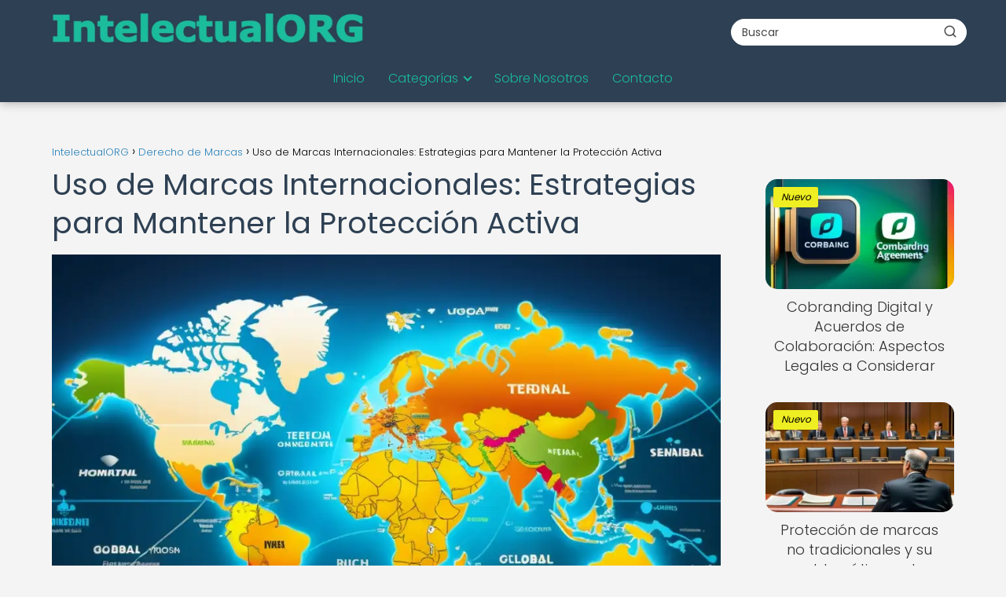

--- FILE ---
content_type: text/html; charset=UTF-8
request_url: https://intelectual.org/derecho-de-marcas/uso-marcas-internacionales-estrategias-mantener-proteccion-activa/
body_size: 24622
content:
<!DOCTYPE html><html lang="es" prefix="og: https://ogp.me/ns#" ><head><script data-no-optimize="1">var litespeed_docref=sessionStorage.getItem("litespeed_docref");litespeed_docref&&(Object.defineProperty(document,"referrer",{get:function(){return litespeed_docref}}),sessionStorage.removeItem("litespeed_docref"));</script> <meta charset="UTF-8"><meta name="viewport" content="width=device-width, initial-scale=1.0, maximum-scale=2.0"><title>Protección de Marcas Internacionales: Mantén tu Marca Segura</title><meta name="description" content="Descubre cómo mantener la protección activa de tus marcas internacionales con estrategias efectivas. Asegura tu propiedad intelectual con éxito."/><meta name="robots" content="follow, index, max-image-preview:large"/><link rel="canonical" href="https://intelectual.org/derecho-de-marcas/uso-marcas-internacionales-estrategias-mantener-proteccion-activa/" /><meta property="og:locale" content="es_ES" /><meta property="og:type" content="article" /><meta property="og:title" content="Descubre cómo mantener activa la protección de tus marcas internacionales  ✨ #EstrategiasDeProtección" /><meta property="og:description" content="El uso efectivo de las estrategias de protección de marcas internacionales es crucial en un entorno globalizado. Desde el registro hasta la vigilancia activa, las empresas deben implementar un enfoque integral para mantener la protección de sus marcas y salvaguardar su valor en el mercado internacional." /><meta property="og:url" content="https://intelectual.org/derecho-de-marcas/uso-marcas-internacionales-estrategias-mantener-proteccion-activa/" /><meta property="og:site_name" content="IntelectualORG" /><meta property="article:tag" content="jurisdicción" /><meta property="article:tag" content="nivel" /><meta property="article:tag" content="país" /><meta property="article:tag" content="procedimiento" /><meta property="article:tag" content="registro" /><meta property="article:section" content="Derecho de Marcas" /><meta property="og:image" content="https://intelectual.org/wp-content/uploads/mapa-global-detallado-marcas-1.webp" /><meta property="og:image:secure_url" content="https://intelectual.org/wp-content/uploads/mapa-global-detallado-marcas-1.webp" /><meta property="og:image:width" content="1024" /><meta property="og:image:height" content="768" /><meta property="og:image:alt" content="estrategias de protección de marcas internacionales" /><meta property="og:image:type" content="image/webp" /><meta property="article:published_time" content="2023-12-31T05:41:35-03:00" /><meta name="twitter:card" content="summary_large_image" /><meta name="twitter:title" content="Protección activa de marcas internacionales: ¡Asegura tu presencia global!  ✅" /><meta name="twitter:description" content="El uso efectivo de las estrategias de protección de marcas internacionales es crucial en un entorno globalizado. Desde el registro hasta la vigilancia activa, las empresas deben implementar un enfoque integral para mantener la protección de sus marcas y salvaguardar su valor en el mercado internacional. #proteccióninternacional #marcasglobales #estrategiaslegales #derechosdemarca" /><meta name="twitter:image" content="https://intelectual.org/wp-content/uploads/mapa-global-detallado-marcas-1.webp" /><meta name="twitter:label1" content="Escrito por" /><meta name="twitter:data1" content="PuntaNetwork" /><meta name="twitter:label2" content="Tiempo de lectura" /><meta name="twitter:data2" content="14 minutos" /> <script type="application/ld+json" class="rank-math-schema-pro">{"@context":"https://schema.org","@graph":[{"@type":["Person","Organization"],"@id":"https://intelectual.org/#person","name":"Semilla","logo":{"@type":"ImageObject","@id":"https://intelectual.org/#logo","url":"https://intelectual.org/wp-content/uploads/intelectualORG_logo.webp","contentUrl":"https://intelectual.org/wp-content/uploads/intelectualORG_logo.webp","caption":"IntelectualORG","inLanguage":"es"},"image":{"@type":"ImageObject","@id":"https://intelectual.org/#logo","url":"https://intelectual.org/wp-content/uploads/intelectualORG_logo.webp","contentUrl":"https://intelectual.org/wp-content/uploads/intelectualORG_logo.webp","caption":"IntelectualORG","inLanguage":"es"}},{"@type":"WebSite","@id":"https://intelectual.org/#website","url":"https://intelectual.org","name":"IntelectualORG","publisher":{"@id":"https://intelectual.org/#person"},"inLanguage":"es"},{"@type":"ImageObject","@id":"https://intelectual.org/wp-content/uploads/mapa-global-detallado-marcas-1.webp","url":"https://intelectual.org/wp-content/uploads/mapa-global-detallado-marcas-1.webp","width":"1024","height":"768","inLanguage":"es"},{"@type":"WebPage","@id":"https://intelectual.org/derecho-de-marcas/uso-marcas-internacionales-estrategias-mantener-proteccion-activa/#webpage","url":"https://intelectual.org/derecho-de-marcas/uso-marcas-internacionales-estrategias-mantener-proteccion-activa/","name":"Protecci\u00f3n de Marcas Internacionales: Mant\u00e9n tu Marca Segura","datePublished":"2023-12-31T05:41:35-03:00","dateModified":"2023-12-31T05:41:35-03:00","isPartOf":{"@id":"https://intelectual.org/#website"},"primaryImageOfPage":{"@id":"https://intelectual.org/wp-content/uploads/mapa-global-detallado-marcas-1.webp"},"inLanguage":"es"},{"@type":"Person","@id":"https://intelectual.org/author/puntanetwork/","name":"PuntaNetwork","url":"https://intelectual.org/author/puntanetwork/","image":{"@type":"ImageObject","@id":"https://intelectual.org/wp-content/litespeed/avatar/e823276d6f652ec56a2b0d1c7c732b00.jpg?ver=1769009134","url":"https://intelectual.org/wp-content/litespeed/avatar/e823276d6f652ec56a2b0d1c7c732b00.jpg?ver=1769009134","caption":"PuntaNetwork","inLanguage":"es"},"sameAs":["https://intelectual.org"]},{"image":{"@id":"https://intelectual.org/wp-content/uploads/mapa-global-detallado-marcas-1.webp"},"@type":"Article","datePublished":"2023-12-31T05:41:35-03:00","dateModified":"2023-12-31T05:41:35-03:00","author":{"@id":"https://intelectual.org/author/puntanetwork/","name":"PuntaNetwork"},"@id":"https://intelectual.org/derecho-de-marcas/uso-marcas-internacionales-estrategias-mantener-proteccion-activa/#schema-66217","isPartOf":{"@id":"https://intelectual.org/derecho-de-marcas/uso-marcas-internacionales-estrategias-mantener-proteccion-activa/#webpage"},"publisher":{"@id":"https://intelectual.org/#person"},"inLanguage":"es","mainEntityOfPage":{"@id":"https://intelectual.org/derecho-de-marcas/uso-marcas-internacionales-estrategias-mantener-proteccion-activa/#webpage"}}]}</script> <link rel='dns-prefetch' href='//www.googletagmanager.com' /><link rel="alternate" type="application/rss+xml" title="IntelectualORG &raquo; Feed" href="https://intelectual.org/feed/" /><link rel="alternate" type="application/rss+xml" title="IntelectualORG &raquo; Feed de los comentarios" href="https://intelectual.org/comments/feed/" /><link rel="alternate" type="application/rss+xml" title="IntelectualORG &raquo; Comentario Uso de Marcas Internacionales: Estrategias para Mantener la Protección Activa del feed" href="https://intelectual.org/derecho-de-marcas/uso-marcas-internacionales-estrategias-mantener-proteccion-activa/feed/" /><link rel="alternate" title="oEmbed (JSON)" type="application/json+oembed" href="https://intelectual.org/wp-json/oembed/1.0/embed?url=https%3A%2F%2Fintelectual.org%2Fderecho-de-marcas%2Fuso-marcas-internacionales-estrategias-mantener-proteccion-activa%2F" /><link rel="alternate" title="oEmbed (XML)" type="text/xml+oembed" href="https://intelectual.org/wp-json/oembed/1.0/embed?url=https%3A%2F%2Fintelectual.org%2Fderecho-de-marcas%2Fuso-marcas-internacionales-estrategias-mantener-proteccion-activa%2F&#038;format=xml" /><style id='wp-img-auto-sizes-contain-inline-css' type='text/css'>img:is([sizes=auto i],[sizes^="auto," i]){contain-intrinsic-size:3000px 1500px}
/*# sourceURL=wp-img-auto-sizes-contain-inline-css */</style><link data-optimized="2" rel="stylesheet" href="https://intelectual.org/wp-content/litespeed/css/58a9ade3b38bc8eea457a5e73a0737b9.css?ver=88218" /><style id='global-styles-inline-css' type='text/css'>:root{--wp--preset--aspect-ratio--square: 1;--wp--preset--aspect-ratio--4-3: 4/3;--wp--preset--aspect-ratio--3-4: 3/4;--wp--preset--aspect-ratio--3-2: 3/2;--wp--preset--aspect-ratio--2-3: 2/3;--wp--preset--aspect-ratio--16-9: 16/9;--wp--preset--aspect-ratio--9-16: 9/16;--wp--preset--color--black: #000000;--wp--preset--color--cyan-bluish-gray: #abb8c3;--wp--preset--color--white: #ffffff;--wp--preset--color--pale-pink: #f78da7;--wp--preset--color--vivid-red: #cf2e2e;--wp--preset--color--luminous-vivid-orange: #ff6900;--wp--preset--color--luminous-vivid-amber: #fcb900;--wp--preset--color--light-green-cyan: #7bdcb5;--wp--preset--color--vivid-green-cyan: #00d084;--wp--preset--color--pale-cyan-blue: #8ed1fc;--wp--preset--color--vivid-cyan-blue: #0693e3;--wp--preset--color--vivid-purple: #9b51e0;--wp--preset--gradient--vivid-cyan-blue-to-vivid-purple: linear-gradient(135deg,rgb(6,147,227) 0%,rgb(155,81,224) 100%);--wp--preset--gradient--light-green-cyan-to-vivid-green-cyan: linear-gradient(135deg,rgb(122,220,180) 0%,rgb(0,208,130) 100%);--wp--preset--gradient--luminous-vivid-amber-to-luminous-vivid-orange: linear-gradient(135deg,rgb(252,185,0) 0%,rgb(255,105,0) 100%);--wp--preset--gradient--luminous-vivid-orange-to-vivid-red: linear-gradient(135deg,rgb(255,105,0) 0%,rgb(207,46,46) 100%);--wp--preset--gradient--very-light-gray-to-cyan-bluish-gray: linear-gradient(135deg,rgb(238,238,238) 0%,rgb(169,184,195) 100%);--wp--preset--gradient--cool-to-warm-spectrum: linear-gradient(135deg,rgb(74,234,220) 0%,rgb(151,120,209) 20%,rgb(207,42,186) 40%,rgb(238,44,130) 60%,rgb(251,105,98) 80%,rgb(254,248,76) 100%);--wp--preset--gradient--blush-light-purple: linear-gradient(135deg,rgb(255,206,236) 0%,rgb(152,150,240) 100%);--wp--preset--gradient--blush-bordeaux: linear-gradient(135deg,rgb(254,205,165) 0%,rgb(254,45,45) 50%,rgb(107,0,62) 100%);--wp--preset--gradient--luminous-dusk: linear-gradient(135deg,rgb(255,203,112) 0%,rgb(199,81,192) 50%,rgb(65,88,208) 100%);--wp--preset--gradient--pale-ocean: linear-gradient(135deg,rgb(255,245,203) 0%,rgb(182,227,212) 50%,rgb(51,167,181) 100%);--wp--preset--gradient--electric-grass: linear-gradient(135deg,rgb(202,248,128) 0%,rgb(113,206,126) 100%);--wp--preset--gradient--midnight: linear-gradient(135deg,rgb(2,3,129) 0%,rgb(40,116,252) 100%);--wp--preset--font-size--small: 13px;--wp--preset--font-size--medium: 20px;--wp--preset--font-size--large: 36px;--wp--preset--font-size--x-large: 42px;--wp--preset--spacing--20: 0.44rem;--wp--preset--spacing--30: 0.67rem;--wp--preset--spacing--40: 1rem;--wp--preset--spacing--50: 1.5rem;--wp--preset--spacing--60: 2.25rem;--wp--preset--spacing--70: 3.38rem;--wp--preset--spacing--80: 5.06rem;--wp--preset--shadow--natural: 6px 6px 9px rgba(0, 0, 0, 0.2);--wp--preset--shadow--deep: 12px 12px 50px rgba(0, 0, 0, 0.4);--wp--preset--shadow--sharp: 6px 6px 0px rgba(0, 0, 0, 0.2);--wp--preset--shadow--outlined: 6px 6px 0px -3px rgb(255, 255, 255), 6px 6px rgb(0, 0, 0);--wp--preset--shadow--crisp: 6px 6px 0px rgb(0, 0, 0);}:where(.is-layout-flex){gap: 0.5em;}:where(.is-layout-grid){gap: 0.5em;}body .is-layout-flex{display: flex;}.is-layout-flex{flex-wrap: wrap;align-items: center;}.is-layout-flex > :is(*, div){margin: 0;}body .is-layout-grid{display: grid;}.is-layout-grid > :is(*, div){margin: 0;}:where(.wp-block-columns.is-layout-flex){gap: 2em;}:where(.wp-block-columns.is-layout-grid){gap: 2em;}:where(.wp-block-post-template.is-layout-flex){gap: 1.25em;}:where(.wp-block-post-template.is-layout-grid){gap: 1.25em;}.has-black-color{color: var(--wp--preset--color--black) !important;}.has-cyan-bluish-gray-color{color: var(--wp--preset--color--cyan-bluish-gray) !important;}.has-white-color{color: var(--wp--preset--color--white) !important;}.has-pale-pink-color{color: var(--wp--preset--color--pale-pink) !important;}.has-vivid-red-color{color: var(--wp--preset--color--vivid-red) !important;}.has-luminous-vivid-orange-color{color: var(--wp--preset--color--luminous-vivid-orange) !important;}.has-luminous-vivid-amber-color{color: var(--wp--preset--color--luminous-vivid-amber) !important;}.has-light-green-cyan-color{color: var(--wp--preset--color--light-green-cyan) !important;}.has-vivid-green-cyan-color{color: var(--wp--preset--color--vivid-green-cyan) !important;}.has-pale-cyan-blue-color{color: var(--wp--preset--color--pale-cyan-blue) !important;}.has-vivid-cyan-blue-color{color: var(--wp--preset--color--vivid-cyan-blue) !important;}.has-vivid-purple-color{color: var(--wp--preset--color--vivid-purple) !important;}.has-black-background-color{background-color: var(--wp--preset--color--black) !important;}.has-cyan-bluish-gray-background-color{background-color: var(--wp--preset--color--cyan-bluish-gray) !important;}.has-white-background-color{background-color: var(--wp--preset--color--white) !important;}.has-pale-pink-background-color{background-color: var(--wp--preset--color--pale-pink) !important;}.has-vivid-red-background-color{background-color: var(--wp--preset--color--vivid-red) !important;}.has-luminous-vivid-orange-background-color{background-color: var(--wp--preset--color--luminous-vivid-orange) !important;}.has-luminous-vivid-amber-background-color{background-color: var(--wp--preset--color--luminous-vivid-amber) !important;}.has-light-green-cyan-background-color{background-color: var(--wp--preset--color--light-green-cyan) !important;}.has-vivid-green-cyan-background-color{background-color: var(--wp--preset--color--vivid-green-cyan) !important;}.has-pale-cyan-blue-background-color{background-color: var(--wp--preset--color--pale-cyan-blue) !important;}.has-vivid-cyan-blue-background-color{background-color: var(--wp--preset--color--vivid-cyan-blue) !important;}.has-vivid-purple-background-color{background-color: var(--wp--preset--color--vivid-purple) !important;}.has-black-border-color{border-color: var(--wp--preset--color--black) !important;}.has-cyan-bluish-gray-border-color{border-color: var(--wp--preset--color--cyan-bluish-gray) !important;}.has-white-border-color{border-color: var(--wp--preset--color--white) !important;}.has-pale-pink-border-color{border-color: var(--wp--preset--color--pale-pink) !important;}.has-vivid-red-border-color{border-color: var(--wp--preset--color--vivid-red) !important;}.has-luminous-vivid-orange-border-color{border-color: var(--wp--preset--color--luminous-vivid-orange) !important;}.has-luminous-vivid-amber-border-color{border-color: var(--wp--preset--color--luminous-vivid-amber) !important;}.has-light-green-cyan-border-color{border-color: var(--wp--preset--color--light-green-cyan) !important;}.has-vivid-green-cyan-border-color{border-color: var(--wp--preset--color--vivid-green-cyan) !important;}.has-pale-cyan-blue-border-color{border-color: var(--wp--preset--color--pale-cyan-blue) !important;}.has-vivid-cyan-blue-border-color{border-color: var(--wp--preset--color--vivid-cyan-blue) !important;}.has-vivid-purple-border-color{border-color: var(--wp--preset--color--vivid-purple) !important;}.has-vivid-cyan-blue-to-vivid-purple-gradient-background{background: var(--wp--preset--gradient--vivid-cyan-blue-to-vivid-purple) !important;}.has-light-green-cyan-to-vivid-green-cyan-gradient-background{background: var(--wp--preset--gradient--light-green-cyan-to-vivid-green-cyan) !important;}.has-luminous-vivid-amber-to-luminous-vivid-orange-gradient-background{background: var(--wp--preset--gradient--luminous-vivid-amber-to-luminous-vivid-orange) !important;}.has-luminous-vivid-orange-to-vivid-red-gradient-background{background: var(--wp--preset--gradient--luminous-vivid-orange-to-vivid-red) !important;}.has-very-light-gray-to-cyan-bluish-gray-gradient-background{background: var(--wp--preset--gradient--very-light-gray-to-cyan-bluish-gray) !important;}.has-cool-to-warm-spectrum-gradient-background{background: var(--wp--preset--gradient--cool-to-warm-spectrum) !important;}.has-blush-light-purple-gradient-background{background: var(--wp--preset--gradient--blush-light-purple) !important;}.has-blush-bordeaux-gradient-background{background: var(--wp--preset--gradient--blush-bordeaux) !important;}.has-luminous-dusk-gradient-background{background: var(--wp--preset--gradient--luminous-dusk) !important;}.has-pale-ocean-gradient-background{background: var(--wp--preset--gradient--pale-ocean) !important;}.has-electric-grass-gradient-background{background: var(--wp--preset--gradient--electric-grass) !important;}.has-midnight-gradient-background{background: var(--wp--preset--gradient--midnight) !important;}.has-small-font-size{font-size: var(--wp--preset--font-size--small) !important;}.has-medium-font-size{font-size: var(--wp--preset--font-size--medium) !important;}.has-large-font-size{font-size: var(--wp--preset--font-size--large) !important;}.has-x-large-font-size{font-size: var(--wp--preset--font-size--x-large) !important;}
/*# sourceURL=global-styles-inline-css */</style><style id='classic-theme-styles-inline-css' type='text/css'>/*! This file is auto-generated */
.wp-block-button__link{color:#fff;background-color:#32373c;border-radius:9999px;box-shadow:none;text-decoration:none;padding:calc(.667em + 2px) calc(1.333em + 2px);font-size:1.125em}.wp-block-file__button{background:#32373c;color:#fff;text-decoration:none}
/*# sourceURL=/wp-includes/css/classic-themes.min.css */</style><style id='asap-style-inline-css' type='text/css'>body {font-family: 'Poppins', sans-serif !important;background: #f4f4f4;font-weight: 300 !important;}h1,h2,h3,h4,h5,h6 {font-family: 'Poppins', sans-serif !important;font-weight: 400;line-height: 1.3;}h1 {color:#2e4053}h2,h5,h6{color:#34495e}h3{color:#7f8c8d}h4{color:#95a5a6}.home-categories .article-loop:hover h3,.home-categories .article-loop:hover p {color:#95a5a6 !important;}.grid-container .grid-item h2 {font-family: 'Poppins', sans-serif !important;font-weight: 700;font-size: 25px !important;line-height: 1.3;}.design-3 .grid-container .grid-item h2,.design-3 .grid-container .grid-item h2 {font-size: 25px !important;}.home-categories h2 {font-family: 'Poppins', sans-serif !important;font-weight: 700;font-size: calc(25px - 4px) !important;line-height: 1.3;}.home-categories .featured-post h3 {font-family: 'Poppins', sans-serif !important;font-weight: 700 !important;font-size: 25px !important;line-height: 1.3;}.home-categories .article-loop h3,.home-categories .regular-post h3 {font-family: 'Poppins', sans-serif !important;font-weight: 300 !important;}.home-categories .regular-post h3 {font-size: calc(18px - 1px) !important;}.home-categories .article-loop h3,.design-3 .home-categories .regular-post h3 {font-size: 18px !important;}.article-loop p,.article-loop h2,.article-loop h3,.article-loop h4,.article-loop span.entry-title, .related-posts p,.last-post-sidebar p,.woocommerce-loop-product__title {font-family: 'Poppins', sans-serif !important;font-size: 18px !important;font-weight: 300 !important;}.article-loop-featured p,.article-loop-featured h2,.article-loop-featured h3 {font-family: 'Poppins', sans-serif !important;font-size: 18px !important;font-weight: bold !important;}.article-loop .show-extract p,.article-loop .show-extract span {font-family: 'Poppins', sans-serif !important;font-weight: 300 !important;}.home-categories .content-area .show-extract p {font-size: calc(18px - 2px) !important;}a {color: #2980b9;}.the-content .post-index span,.des-category .post-index span {font-size:18px;}.the-content .post-index li,.the-content .post-index a,.des-category .post-index li,.des-category .post-index a,.comment-respond > p > span > a,.asap-pros-cons-title span,.asap-pros-cons ul li span,.woocommerce #reviews #comments ol.commentlist li .comment-text p,.woocommerce #review_form #respond p,.woocommerce .comment-reply-title,.woocommerce form .form-row label, .woocommerce-page form .form-row label {font-size: calc(18px - 2px);}.content-tags a,.tagcloud a {border:1px solid #2980b9;}.content-tags a:hover,.tagcloud a:hover {color: #2980b999;}p,.the-content ul li,.the-content ol li,.content-wc ul li.content-wc ol li {color: #333333;font-size: 18px;line-height: 1.6;}.comment-author cite,.primary-sidebar ul li a,.woocommerce ul.products li.product .price,span.asap-author,.content-cluster .show-extract span,.home-categories h2 a {color: #333333;}.comment-body p,#commentform input,#commentform textarea{font-size: calc(18px - 2px);}.social-title,.primary-sidebar ul li a {font-size: calc(18px - 3px);}.breadcrumb a,.breadcrumb span,.woocommerce .woocommerce-breadcrumb {font-size: calc(18px - 5px);}.content-footer p,.content-footer li,.content-footer .widget-bottom-area,.search-header input:not([type=submit]):not([type=radio]):not([type=checkbox]):not([type=file]) {font-size: calc(18px - 4px) !important;}.search-header input:not([type=submit]):not([type=radio]):not([type=checkbox]):not([type=file]) {border:1px solid #1abc9c26 !important;}h1 {font-size: 38px;}.archive .content-loop h1 {font-size: calc(38px - 2px);}.asap-hero h1 {font-size: 32px;}h2 {font-size: 32px;}h3 {font-size: 28px;}h4 {font-size: 23px;}.site-header,#cookiesbox {background: #2e4053;}.site-header-wc a span.count-number {border:1px solid #1abc9c;}.content-footer {background: #2e4053;}.comment-respond > p,.area-comentarios ol > p,.error404 .content-loop p + p,.search .content-loop .search-home + p {border-bottom:1px solid #1abc9c}.home-categories h2:after,.toc-rapida__item.is-active::before {background: #1abc9c}.pagination a,.nav-links a,.woocommerce #respond input#submit,.woocommerce a.button, .woocommerce button.button,.woocommerce input.button,.woocommerce #respond input#submit.alt,.woocommerce a.button.alt,.woocommerce button.button.alt,.woocommerce input.button.alt,.wpcf7-form input.wpcf7-submit,.woocommerce-pagination .page-numbers a,.woocommerce-pagination .page-numbers span {background: #1abc9c;color: #FFFFFF !important;}.woocommerce div.product .woocommerce-tabs ul.tabs li.active {border-bottom: 2px solid #1abc9c;}.pagination a:hover,.nav-links a:hover,.woocommerce-pagination .page-numbers a:hover,.woocommerce-pagination .page-numbers span:hover {background: #1abc9cB3;}.woocommerce-pagination .page-numbers .current {background: #f4f4f4;color: #333333 !important;}.article-loop a span.entry-title{color:#333333 !important;}.article-loop a:hover p,.article-loop a:hover h2,.article-loop a:hover h3,.article-loop a:hover span.entry-title,.home-categories-h2 h2 a:hover {color: #2980b9 !important;}.article-loop.custom-links a:hover span.entry-title,.asap-loop-horizontal .article-loop a:hover span.entry-title {color: #333333 !important;}#commentform input,#commentform textarea {border: 2px solid #1abc9c;font-weight: 300 !important;}.content-loop,.content-loop-design {max-width: 1180px;}.site-header-content,.site-header-content-top {max-width: 1180px;}.content-footer {max-width: calc(1180px - 32px); }.content-footer-social {background: #2e40531A;}.content-single {max-width: 1180px;}.content-page {max-width: 1180px;}.content-wc {max-width: 980px;}.reply a,.go-top {background: #1abc9c;color: #FFFFFF;}.reply a {border: 2px solid #1abc9c;}#commentform input[type=submit] {background: #1abc9c;color: #FFFFFF;}.site-header a,header,header label,.site-name h1 {color: #1abc9c;}.content-footer a,.content-footer p,.content-footer .widget-area,.content-footer .widget-content-footer-bottom {color: #1abc9c;}header .line {background: #1abc9c;}.site-logo img {max-width: 400px;width:100%;}.content-footer .logo-footer img {max-width: 300px;}.search-header {margin-left: 0px;}.primary-sidebar {width:240px;}p.sidebar-title {font-size:calc(18px + 1px);}.comment-respond > p,.area-comentarios ol > p,.asap-subtitle,.asap-subtitle p {font-size:calc(18px + 2px);}.popular-post-sidebar ol a {color:#333333;font-size:calc(18px - 2px);}.popular-post-sidebar ol li:before,.primary-sidebar div ul li:before {border-color: #1abc9c;}.search-form input[type=submit] {background:#2e4053;}.search-form {border:2px solid #1abc9c;}.sidebar-title:after {background:#1abc9c;}.single-nav .nav-prev a:before, .single-nav .nav-next a:before {border-color:#1abc9c;}.single-nav a {color:#333333;font-size:calc(18px - 3px);}.the-content .post-index {border-top:2px solid #1abc9c;}.the-content .post-index #show-table {color:#2980b9;font-size: calc(18px - 3px);font-weight: 300;}.the-content .post-index .btn-show {font-size: calc(18px - 3px) !important;}.search-header form {width:300px;}.site-header .site-header-wc svg {stroke:#1abc9c;}.item-featured {color:#2c3e50;background:#ecf0f1;}.item-new {color:#000000;background:#eeee22;}.asap-style1.asap-popular ol li:before {border:1px solid #333333;}.asap-style2.asap-popular ol li:before {border:2px solid #1abc9c;}.category-filters a.checked .checkbox {background-color: #1abc9c; border-color: #1abc9c;background-image: url('data:image/svg+xml;charset=UTF-8,<svg viewBox="0 0 16 16" fill="%23FFFFFF" xmlns="http://www.w3.org/2000/svg"><path d="M5.5 11.793l-3.646-3.647.708-.707L5.5 10.379l6.646-6.647.708.707-7.354 7.354z"/></svg>');}.category-filters a:hover .checkbox {border-color: #1abc9c;}.design-2 .content-area.latest-post-container,.design-3 .regular-posts {grid-template-columns: repeat(3, 1fr);}.checkbox .check-table svg {stroke:#1abc9c;}html{scroll-behavior:smooth;}.article-content,#commentform input, #commentform textarea,.reply a,.woocommerce #respond input#submit, .woocommerce #respond input#submit.alt,.woocommerce-address-fields__field-wrapper input,.woocommerce-EditAccountForm input,.wpcf7-form input,.wpcf7-form textarea,.wpcf7-form input.wpcf7-submit,.grid-container .grid-item,.design-1 .featured-post-img,.design-1 .regular-post-img,.design-1 .lastest-post-img,.design-2 .featured-post-img,.design-2 .regular-post-img,.design-2 .lastest-post-img,.design-2 .grid-item,.design-2 .grid-item .grid-image-container,.design-2 .regular-post,.home.design-2.asap-box-design .article-loop,.design-3 .featured-post-img,.design-3 .regular-post-img,.design-3 .lastest-post-img {border-radius: 15px !important;}.pagination a, .pagination span, .nav-links a {border-radius:50%;min-width:2.5rem;}.reply a {padding:6px 8px !important;}.asap-icon,.asap-icon-single {border-radius:50%;}.asap-icon{margin-right:1px;padding:.6rem !important;}.content-footer-social {border-top-left-radius:15px;border-top-right-radius:15px;}.item-featured,.item-new,.average-rating-loop {border-radius:2px;}.content-item-category > span {border-top-left-radius: 3px;border-top-right-radius: 3px;}.woocommerce span.onsale,.woocommerce a.button,.woocommerce button.button, .woocommerce input.button, .woocommerce a.button.alt, .woocommerce button.button.alt, .woocommerce input.button.alt,.product-gallery-summary .quantity input,#add_payment_method table.cart input,.woocommerce-cart table.cart input, .woocommerce-checkout table.cart input,.woocommerce div.product form.cart .variations select {border-radius:2rem !important;}.search-home input {border-radius:2rem !important;padding: 0.875rem 1.25rem !important;}.search-home button.s-btn {margin-right:1.25rem !important;}#cookiesbox p,#cookiesbox a {color: #1abc9c;}#cookiesbox button {background: #1abc9c;color:#2e4053;}@media (max-width: 1050px) and (min-width:481px) {.article-loop-featured .article-image-featured {border-radius: 15px !important;}}@media (min-width:1050px) { #autocomplete-results {border-radius:3px;}ul.sub-menu,ul.sub-menu li {border-radius:15px;}.search-header input {border-radius:2rem !important;padding: 0 3 0 .85rem !important;}.search-header button.s-btn {width:2.65rem !important;}.site-header .asap-icon svg { stroke: #1abc9c !important;}.home .content-loop {padding-top: 1.75rem;}}@media (min-width:1050px) {.content-footer {border-top-left-radius:15px;border-top-right-radius:15px;}}.article-content {height:196px;}.content-thin .content-cluster .article-content {height:160px !important;}.last-post-sidebar .article-content {height: 140px;margin-bottom: 8px}.related-posts .article-content {height: 120px;}.asap-box-design .related-posts .article-content {min-height:120px !important;}.asap-box-design .content-thin .content-cluster .article-content {heigth:160px !important;min-height:160px !important;}@media (max-width:1050px) { .last-post-sidebar .article-content,.related-posts .article-content {height: 150px !important}}@media (max-width: 480px) {.article-content {height: 180px}}@media (min-width:480px){.asap-box-design .article-content:not(.asap-box-design .last-post-sidebar .article-content) {min-height:196px;}.asap-loop-horizontal .content-thin .asap-columns-1 .content-cluster .article-image,.asap-loop-horizontal .content-thin .asap-columns-1 .content-cluster .article-content {height:100% !important;}.asap-loop-horizontal .asap-columns-1 .article-image:not(.asap-loop-horizontal .last-post-sidebar .asap-columns-1 .article-image), .asap-loop-horizontal .asap-columns-1 .article-content:not(.asap-loop-horizontal .last-post-sidebar .asap-columns-1 .article-content) {height:100% !important;}.asap-loop-horizontal .asap-columns-2 .article-image,.asap-loop-horizontal .asap-columns-2 .article-content,.asap-loop-horizontal .content-thin .asap-columns-2 .content-cluster .article-image,.asap-loop-horizontal .content-thin .asap-columns-2 .content-cluster .article-content {min-height:140px !important;height:100% !important;}.asap-loop-horizontal .asap-columns-3 .article-image,.asap-loop-horizontal .asap-columns-3 .article-content,.asap-loop-horizontal .content-thin .asap-columns-3 .content-cluster .article-image,.asap-loop-horizontal .content-thin .asap-columns-3 .content-cluster .article-content {min-height:120px !important;height:100% !important;}.asap-loop-horizontal .asap-columns-4 .article-image,.asap-loop-horizontal .asap-columns-4 .article-content,.asap-loop-horizontal .content-thin .asap-columns-4 .content-cluster .article-image,.asap-loop-horizontal .content-thin .asap-columns-4.content-cluster .article-content {min-height:100px !important;height:100% !important;}.asap-loop-horizontal .asap-columns-5 .article-image,.asap-loop-horizontal .asap-columns-5 .article-content,.asap-loop-horizontal .content-thin .asap-columns-5 .content-cluster .article-image,.asap-loop-horizontal .content-thin .asap-columns-5 .content-cluster .article-content {min-height:90px !important;height:100% !important;}}.article-loop .article-image,.article-loop a p,.article-loop img,.article-image-featured,input,textarea,a { transition:all .2s; }.article-loop:hover .article-image,.article-loop:hover img{transform:scale(1.05) }.the-content .post-index #index-table{display:none;}@media(max-width:1050px) {.the-content .post-index {position:sticky;margin-top: 0 !important;box-shadow: 0 10px 30px rgba(0, 0, 0, 0.15);z-index:9;}.asap-box-design .the-content .post-index.width100vw {box-shadow: 0 10px 30px rgba(0, 0, 0, 0.15) !important;}.the-content .post-index li{margin-left:2px !important;}#index-table{display:none;}.check-table svg {transform: rotateX(180deg);}.asap-content-box {overflow:visible !important;}.asap-box-design .post-thumbnail {margin:1rem 0 !important;border-top-right-radius: 0.5rem;border-top-left-radius: 0.5rem;overflow: hidden;}.asap-back {z-index:9 !important;}}@media(max-width:1050px) {.the-content .post-index {top:0px;z-index:99999;}}@media(max-width: 480px) {h1, .archive .content-loop h1 {font-size: calc(38px - 8px);}.asap-hero h1 {font-size: calc(32px - 8px);}h2 {font-size: calc(32px - 4px);}h3 {font-size: calc(28px - 4px);}.article-loop-featured .article-image-featured {border-radius: 15px !important;}}@media(min-width:1050px) {.content-thin {width: calc(95% - 240px);}#menu>ul {font-size: calc(18px - 2px);} #menu ul .menu-item-has-children:after {border: solid #1abc9c;border-width: 0 2px 2px 0;}}@media(max-width:1050px) {#menu ul li .sub-menu li a:hover { color:#2980b9 !important;}#menu ul>li ul>li>a{font-size: calc(18px - 2px);}} .asap-box-design .last-post-sidebar .article-content { min-height:140px;}.asap-box-design .last-post-sidebar .article-loop {margin-bottom:.85rem !important;} .asap-box-design .last-post-sidebar article:last-child { margin-bottom:2rem !important;}.the-content ul:not(#index-table) li::marker {color: #1abc9c;}.the-content ol:not(.post-index ol) > li::before {content: counter(li);counter-increment: li;left: -1.5em;top: 65%;color:#FFFFFF;background: #1abc9c;height: 1.4em;min-width: 1.22em;padding: 1px 1px 1px 2px;border-radius: 6px;border: 1px solid #1abc9c;line-height: 1.5em;font-size: 22px;text-align: center;font-weight: normal;float: left !important;margin-right: 14px;margin-top: 8px;}.the-content ol:not(.post-index ol) {counter-reset: li;list-style: none;padding: 0;margin-bottom: 2rem;text-shadow: 0 1px 0 rgb(255 255 255 / 50%);}.the-content ol:not(.post-index ol) > li {position: relative;display: block;padding: 0.5rem 0 0;margin: 0.5rem 0 1rem !important;border-radius: 10px;text-decoration: none;margin-left: 2px;}.asap-date-loop {font-size: calc(18px - 5px) !important;text-align:center;}.the-content h2:before,.the-content h2 span:before {margin-top: -70px;height: 70px; }.asap-content-logo-top {background: #2e4053;}.site-header-content{justify-content:center;}@media (max-width: 1050px){.site-logo img{max-height:36px;}#menu { margin-top: 60px;}.asap-content-logo-top {padding: 0 1rem !important;z-index: 9999;width: 100%;height:60px;}}@media (min-width: 1050px){.site-header-content-top {padding-left:1rem;padding-rigth:1rem;justify-content:space-between;}}@media (max-width: 1050px){.asap-content-logo-top {position:fixed;}}@media(min-width:1050px) {.site-header {box-shadow: 0 1px 12px rgb(0 0 0 / 30%);}.asap-content-logo-top {position: relative;z-index:9999;overflow:hidden;}}@media(max-width:1050px) {.asap-content-logo-top {box-shadow: 0 1px 12px rgb(0 0 0 / 30%);}}.content-footer .widget-area {padding-right:2rem;}footer {background: #2e4053;}.content-footer {padding:20px;}.content-footer p.widget-title {margin-bottom:10px;}.content-footer .logo-footer {width:100%;align-items:flex-start;}.content-footer-social {width: 100%;}.content-single,content-page {margin-bottom:2rem;}.content-footer-social > div {max-width: calc(1180px - 32px);margin:0 auto;}.content-footer .widget-bottom-area {margin-top:1.25rem;}.content-footer .widget-bottom-title {display: none;}@media (min-width:1050px) {.content-footer {padding:30px 0;}.content-footer .logo-footer {margin:0 1rem 0 0 !important;padding-right:2rem !important;}}@media (max-width:1050px) {.content-footer .logo-footer {margin:0 0 1rem 0 !important;}.content-footer .widget-area {margin-top:2rem !important;}}@media (max-width: 1050px) {header label {width: 64px;height: 64px;position: fixed;padding:0;right: 1.5rem;bottom: 6rem;border-radius: 50%;-webkit-box-shadow: 0px 4px 8px 0px rgba(0,0,0,0.5);box-shadow: 0px 4px 8px 0px rgba(0,0,0,0.5);background-color: #fff;-webkit-transition: 300ms ease all;transition: 300ms ease all;z-index:101;display: flex;align-items: center;}.site-header-content {justify-content: center;}.line {background:#282828 !important;}.circle {margin:0 auto;width: 24px;height: 24px;}}@media (max-width: 1050px) {#menu {margin-top: 30px !important;}}.search-header input {background:#FFFFFF !important;}.search-header button.s-btn,.search-header input::placeholder {color: #484848 !important;opacity:1 !important;}.search-header button.s-btn:hover {opacity:.7 !important;}.search-header input:not([type=submit]):not([type=radio]):not([type=checkbox]):not([type=file]) {border-color: #FFFFFF !important;}@media(min-width:768px) {.design-1 .grid-container .grid-item.item-2 h2,.design-1 .grid-container .grid-item.item-4 h2 {font-size: calc(25px - 8px) !important;}}@media (max-width: 768px) {.woocommerce ul.products[class*="columns-"] li.product,.woocommerce-page ul.products[class*="columns-"] li.product {width: 50% !important;}}.asap-megamenu-overlay.asap-megamenu-dropdown .asap-megamenu-container {width: 100%;padding: 0;}@media (min-width: 1050px) {.asap-megamenu-overlay.asap-megamenu-dropdown .asap-megamenu-container {max-width: calc(1180px - 2rem) !important;width: calc(1180px - 2rem) !important;margin: 0 auto !important;}}.asap-megamenu-overlay.asap-megamenu-dropdown .asap-megamenu-header,.asap-megamenu-overlay.asap-megamenu-dropdown .asap-megamenu-content {padding-left: 1rem;padding-right: 1rem;}
/*# sourceURL=asap-style-inline-css */</style> <script type="litespeed/javascript" data-src="https://intelectual.org/wp-includes/js/jquery/jquery.min.js" id="jquery-core-js"></script> 
 <script type="litespeed/javascript" data-src="https://www.googletagmanager.com/gtag/js?id=GT-5RF85PX5" id="google_gtagjs-js"></script> <script id="google_gtagjs-js-after" type="litespeed/javascript">window.dataLayer=window.dataLayer||[];function gtag(){dataLayer.push(arguments)}
gtag("set","linker",{"domains":["intelectual.org"]});gtag("js",new Date());gtag("set","developer_id.dZTNiMT",!0);gtag("config","GT-5RF85PX5")</script> <link rel='shortlink' href='https://intelectual.org/?p=19265' /><style>/* Estilos base */
.woocommerce-tabs .enlazatom-content {margin-top:3rem !important;}
.enlazatom-content {margin-bottom:3rem;margin-top:1rem;}
.enlazatom-content div.enlazatom-a-plane {margin:16px 0;}
.enlazatom-show-plane {margin-top: 22px;margin-bottom: 22px;}
.enlazatom-show-plane div {display: inline !important;}
.enlazatom-show-plane span, span.enlazatom-title-box {font-weight: bold;}
.enlazatom-title-box {font-weight:bold;margin-bottom:16px !important;display: block;}

/* Estilos base de enlaces */
.enlazatom-show-box span, .enlazatom-show-plane span, .enlazatom-show-plane a, 
.enlazatom-a-plane a, span.enlazatom-title-box, a.enlazatom-a-plane {
	font-size:17px;
	word-break: break-word;
}

.enlazatom-show-box {
	background:#fafafa !important;
	color:#181818 !important;
	border-radius:5px !important;
	display:flex;
	overflow:hidden !important;
	margin-bottom:22px;
	align-items: center;
	padding:0 1rem 0 0;
	line-height:1.4;
	position:relative;
	text-decoration:none !important;
	transition: all 0.3s ease;
	box-shadow:0 2px 4px rgba(0,0,0,15%);	padding-right:90px !important;}

.enlazatom-show-box:hover {
	background:#fafafaB3 !important;
	text-decoration:none;
}

.enlazatom-show-box span {padding:20px;}

.enlazatom-show-box img {
	max-width:100px;
	border:none !important;
	margin-right:5px;
}

/* Botón CTA */
.enlazatom-show-box div.btn {
	background:#eaeaea !important;
	border: none;
	font-weight: 700;
	width: 80px;
	height: 100%;
	min-height:60px;
	position: absolute;
	right: 0;
	top: 0;
	text-align:center;
	display: flex;
	align-items: center;
	justify-content: center;
}

.enlazatom-show-box:hover div.btn {
	background:#eaeaeaB3 !important;
}

.chevron::before {
	border-style: solid;
	border-width: 0.25em 0.25em 0 0;
	content: '';
	display: inline-block;
	height: 0.45em;
	position: relative;
	transform: rotate(-45deg);
	width: 0.45em;
	margin-left:-2px;
	color:#181818 !important;
}

.chevron.right:before {
	left: 0;
	transform: rotate(45deg);
}

/* ========================================
   ESTILO: CARD VERTICAL
   ======================================== */
/* Grid para las cards */
.enlazatom-content.enlazatom-grid-cards {
	display: grid;
	grid-template-columns: repeat(3, 1fr);
	gap: 24px;
	margin-bottom: 3rem;
}

.enlazatom-show-box.enlazatom-style-card {
	flex-direction: column;
	max-width: 100%;
	width: 100%;
	padding: 0 !important;
	transition: transform 0.3s ease, box-shadow 0.3s ease;
}

.enlazatom-show-box.enlazatom-style-card:hover {
	transform: translateY(-5px);
	box-shadow: 0 10px 25px rgba(0,0,0,0.2) !important;
}

.enlazatom-show-box.enlazatom-style-card img {
	max-width: 100%;
	width: 100%;
	height: 200px;
	object-fit: cover;
	margin: 0 !important;
	border-radius: 5px 5px 0 0;
}

.enlazatom-show-box.enlazatom-style-card span {
	padding: 20px;
	text-align: center;
	flex: 1;
	display: block;
}

.enlazatom-show-box.enlazatom-style-card div.btn {
	position: relative;
	width: 100%;
	height: 50px;
	min-height: 50px;
	border-radius: 0 0 5px 5px;
	font-size: 14px;
	display: flex !important;
	align-items: center;
	justify-content: center;
	gap: 8px;
	padding: 0 20px;
}

.enlazatom-show-box.enlazatom-style-card div.btn::before {
	content: 'Ver más';
	font-weight: 600;
}

.enlazatom-show-box.enlazatom-style-card div.btn .chevron {
	display: none; /* Ocultar chevron en Card Vertical */
}

/* ========================================
   ESTILO: MODERN BADGE
   ======================================== */
.enlazatom-show-box.enlazatom-style-badge {
	padding: 24px !important;
	border-left: 5px solid #eaeaea;
	position: relative;
	overflow: visible !important;
	transition: all 0.3s ease;
	background: linear-gradient(135deg, #fafafa 0%, #fafafaE6 100%) !important;
}

.enlazatom-show-box.enlazatom-style-badge::before {
	content: '★ Relacionado';
	position: absolute;
	top: 12px;
	right: 12px;
	background: #eaeaea;
	color: #181818;
	padding: 5px 14px;
	border-radius: 20px;
	font-size: 11px;
	font-weight: bold;
	text-transform: uppercase;
	letter-spacing: 0.8px;
}

.enlazatom-show-box.enlazatom-style-badge:hover {
	border-left-width: 8px;
	padding-left: 21px !important;
	box-shadow: 0 6px 16px rgba(0,0,0,0.15) !important;
}

.enlazatom-show-box.enlazatom-style-badge img {
	width: 90px;
	height: 90px;
	border-radius: 50%;
	object-fit: cover;
	border: 3px solid #eaeaea;
	margin-right: 15px !important;
}

.enlazatom-show-box.enlazatom-style-badge span {
	padding-right: 120px; /* Espacio para el badge */
}

.enlazatom-show-box.enlazatom-style-badge div.btn {
	display: none !important; /* Badge no usa botón tradicional */
}

/* Responsive */
@media (max-width:768px) {
	.enlazatom-disable-image-mobile img, 
	.enlazatom-disable-cta-mobile .btn {
		display:none !important;
	}
	.enlazatom-show-box.enlazatom-disable-cta-mobile {
		padding-right: 20px !important;
	}
	/* Grid cards responsive: 1 columna en mobile */
	.enlazatom-content.enlazatom-grid-cards {
		grid-template-columns: 1fr;
	}
	.enlazatom-show-box.enlazatom-style-card {
		max-width: 100%;
	}
	.enlazatom-show-box.enlazatom-style-badge span {
		padding-right: 20px;
	}
	.enlazatom-show-box.enlazatom-style-badge::before {
		position: static;
		display: block;
		margin-bottom: 10px;
		width: fit-content;
	}
}

@media (min-width:769px) and (max-width:1024px) {
	/* Tablets: reducir a 2 columnas si tiene más */
	.enlazatom-content.enlazatom-grid-cards {
		grid-template-columns: repeat(2, 1fr);
	}
}</style><meta name="generator" content="Site Kit by Google 1.170.0" /><meta name="theme-color" content="#2e4053"><link rel="preload" as="image" href="https://intelectual.org/wp-content/uploads/mapa-global-detallado-marcas-1.webp" /><style>@font-face {
            font-family: "Poppins";
            font-style: normal;
            font-weight: 300;
            src: local(""),
            url("https://intelectual.org/wp-content/themes/asap/assets/fonts/poppins-300.woff2") format("woff2"),
            url("https://intelectual.org/wp-content/themes/asap/assets/fonts/poppins-300.woff") format("woff");
            font-display: swap;
        } @font-face {
            font-family: "Poppins";
            font-style: normal;
            font-weight: 700;
            src: local(""),
            url("https://intelectual.org/wp-content/themes/asap/assets/fonts/poppins-700.woff2") format("woff2"),
            url("https://intelectual.org/wp-content/themes/asap/assets/fonts/poppins-700.woff") format("woff");
            font-display: swap;
        } @font-face {
            font-family: "Poppins";
            font-style: normal;
            font-weight: 400;
            src: local(""),
            url("https://intelectual.org/wp-content/themes/asap/assets/fonts/poppins-400.woff2") format("woff2"),
            url("https://intelectual.org/wp-content/themes/asap/assets/fonts/poppins-400.woff") format("woff");
            font-display: swap;
        }</style> <script type="application/ld+json">{"@context":"http:\/\/schema.org","@type":"Organization","name":"IntelectualORG","alternateName":"Explora el mundo del derecho de propiedad intelectual con an\u00e1lisis expertos, gu\u00edas detalladas y las \u00faltimas tendencias en patentes, marcas y derechos de autor.","url":"https:\/\/intelectual.org","logo":"https:\/\/intelectual.org\/wp-content\/uploads\/intelectualORG_logo.webp"}</script>  <script type="application/ld+json">{"@context":"https:\/\/schema.org","@type":"Article","mainEntityOfPage":{"@type":"WebPage","@id":"https:\/\/intelectual.org\/derecho-de-marcas\/uso-marcas-internacionales-estrategias-mantener-proteccion-activa\/"},"headline":"Uso de Marcas Internacionales: Estrategias para Mantener la Protecci\u00f3n Activa","image":{"@type":"ImageObject","url":"https:\/\/intelectual.org\/wp-content\/uploads\/mapa-global-detallado-marcas-1.webp"},"author":{"@type":"Person","name":"PuntaNetwork","sameAs":"https:\/\/intelectual.org\/author\/puntanetwork\/"},"publisher":{"@type":"Organization","name":"IntelectualORG","logo":{"@type":"ImageObject","url":"https:\/\/intelectual.org\/wp-content\/uploads\/intelectualORG_logo.webp"}},"datePublished":"2023-12-31T05:41:35-03:00","dateModified":"2023-12-31T05:41:35-03:00"}</script>  <script type="application/ld+json">{"@context":"https:\/\/schema.org","@type":"WebSite","url":"https:\/\/intelectual.org","potentialAction":{"@type":"SearchAction","target":{"@type":"EntryPoint","urlTemplate":"https:\/\/intelectual.org\/?s={s}"},"query-input":"required name=s"}}</script> <link rel="icon" href="https://intelectual.org/wp-content/uploads/cropped-intelectualORG_favicon-32x32.webp" sizes="32x32" /><link rel="icon" href="https://intelectual.org/wp-content/uploads/cropped-intelectualORG_favicon-192x192.webp" sizes="192x192" /><link rel="apple-touch-icon" href="https://intelectual.org/wp-content/uploads/cropped-intelectualORG_favicon-180x180.webp" /><meta name="msapplication-TileImage" content="https://intelectual.org/wp-content/uploads/cropped-intelectualORG_favicon-270x270.webp" /><style type="text/css" id="wp-custom-css">.asap-hero:after {
    opacity: 0.2 !important;
}
@media (max-width: 768px) {
  a {
    min-height: 48px;
    min-width: 48px;
    display: inline-block;
  }
}
p {
  text-align: justify;
}</style></head><body class="wp-singular single postid-19265 wp-theme-asap design-1"><div class="asap-content-logo-top"><div class="site-header-content-top"><div class="site-logo"><a href="https://intelectual.org/" class="custom-logo-link" rel="home"><img width="714" height="79" src="https://intelectual.org/wp-content/uploads/intelectualORG_logo.webp" class="custom-logo" alt="intelectualORG_logo" decoding="async" fetchpriority="high" /></a></div><div class="search-header"><form action="https://intelectual.org/" method="get">
<input autocomplete="off" id="search-header" placeholder="Buscar" value="" name="s" required>
<button class="s-btn" type="submit" aria-label="Buscar">
<svg xmlns="http://www.w3.org/2000/svg" viewBox="0 0 24 24">
<circle cx="11" cy="11" r="8"></circle>
<line x1="21" y1="21" x2="16.65" y2="16.65"></line>
</svg>
</button></form><div id="autocomplete-results"><ul id="results-list"></ul><div id="view-all-results" style="display: none;">
<a href="#" id="view-all-link" class="view-all-button">Ver todos los resultados</a></div></div></div></div></div><header class="site-header"><div class="site-header-content"><div>
<input type="checkbox" id="btn-menu" />
<label id="nav-icon" for="btn-menu"><div class="circle nav-icon"><span class="line top"></span>
<span class="line middle"></span>
<span class="line bottom"></span></div>
</label><nav id="menu" itemscope="itemscope" itemtype="http://schema.org/SiteNavigationElement" role="navigation"  ><div class="search-responsive"><form action="https://intelectual.org/" method="get">
<input autocomplete="off" id="search-menu" placeholder="Buscar" value="" name="s" required>
<button class="s-btn" type="submit" aria-label="Buscar">
<svg xmlns="http://www.w3.org/2000/svg" viewBox="0 0 24 24">
<circle cx="11" cy="11" r="8"></circle>
<line x1="21" y1="21" x2="16.65" y2="16.65"></line>
</svg>
</button></form></div><ul id="menu-menu-1" class="header-menu"><li id="menu-item-43" class="menu-item menu-item-type-custom menu-item-object-custom menu-item-43"><a href="/" itemprop="url">Inicio</a></li><li id="menu-item-21862" class="menu-item menu-item-type-custom menu-item-object-custom menu-item-has-children menu-item-21862"><a href="/" itemprop="url">Categorías</a><ul class="sub-menu"><li id="menu-item-21863" class="menu-item menu-item-type-taxonomy menu-item-object-category menu-item-21863"><a href="https://intelectual.org/category/aspectos-legales-en-artes-y-medios/" itemprop="url">Aspectos Legales en Artes y Medios</a></li><li id="menu-item-21864" class="menu-item menu-item-type-taxonomy menu-item-object-category current-post-ancestor current-menu-parent current-post-parent menu-item-21864"><a href="https://intelectual.org/category/derecho-de-marcas/" itemprop="url">Derecho de Marcas</a></li><li id="menu-item-21865" class="menu-item menu-item-type-taxonomy menu-item-object-category menu-item-21865"><a href="https://intelectual.org/category/propiedad-intelectual-y-tecnologia/" itemprop="url">Propiedad Intelectual y Tecnología</a></li><li id="menu-item-21866" class="menu-item menu-item-type-taxonomy menu-item-object-category menu-item-21866"><a href="https://intelectual.org/category/derecho-de-patentes/" itemprop="url">Derecho de Patentes</a></li><li id="menu-item-21867" class="menu-item menu-item-type-taxonomy menu-item-object-category menu-item-21867"><a href="https://intelectual.org/category/derecho-de-patentes/patentes-tecnologicas/" itemprop="url">Patentes Tecnológicas</a></li><li id="menu-item-21868" class="menu-item menu-item-type-taxonomy menu-item-object-category menu-item-21868"><a href="https://intelectual.org/category/propiedad-intelectual-global/" itemprop="url">Propiedad Intelectual Global</a></li><li id="menu-item-21869" class="menu-item menu-item-type-taxonomy menu-item-object-category menu-item-21869"><a href="https://intelectual.org/category/propiedad-intelectual-global/pi-y-comercio-internacional/" itemprop="url">PI y Comercio Internacional</a></li><li id="menu-item-21870" class="menu-item menu-item-type-taxonomy menu-item-object-category menu-item-21870"><a href="https://intelectual.org/category/derecho-de-entretenimiento/" itemprop="url">Derecho de Entretenimiento</a></li><li id="menu-item-21871" class="menu-item menu-item-type-taxonomy menu-item-object-category menu-item-21871"><a href="https://intelectual.org/category/derecho-de-la-moda/" itemprop="url">Derecho de la Moda</a></li><li id="menu-item-21872" class="menu-item menu-item-type-taxonomy menu-item-object-category menu-item-21872"><a href="https://intelectual.org/category/derechos-de-autor/" itemprop="url">Derechos de Autor</a></li></ul></li><li id="menu-item-21861" class="menu-item menu-item-type-post_type menu-item-object-page menu-item-21861"><a href="https://intelectual.org/sobre-nosotros/" itemprop="url">Sobre Nosotros</a></li><li id="menu-item-56" class="menu-item menu-item-type-post_type menu-item-object-page menu-item-56"><a href="https://intelectual.org/contacto/" itemprop="url">Contacto</a></li></ul></nav></div></div></header><main class="content-single"><div class="ads-asap ads-asap-top ads-asap-aligncenter "> <script async="async" data-cfasync="false" src="//rulerpronounced.com/68a51f41144788dc2b67ea2716a8780a/invoke.js"></script> <div id="container-68a51f41144788dc2b67ea2716a8780a"></div></div><article class="content-thin"><div role="navigation" aria-label="Breadcrumbs" class="breadcrumb-trail breadcrumbs" itemprop="breadcrumb"><ul class="breadcrumb" itemscope itemtype="http://schema.org/BreadcrumbList"><meta name="numberOfItems" content="3" /><meta name="itemListOrder" content="Ascending" /><li itemprop="itemListElement" itemscope itemtype="http://schema.org/ListItem" class="trail-item trail-begin"><a href="https://intelectual.org/" rel="home" itemprop="item"><span itemprop="name">IntelectualORG</span></a><meta itemprop="position" content="1" /></li><li itemprop="itemListElement" itemscope itemtype="http://schema.org/ListItem" class="trail-item"><a href="https://intelectual.org/category/derecho-de-marcas/" itemprop="item"><span itemprop="name">Derecho de Marcas</span></a><meta itemprop="position" content="2" /></li><li itemprop="itemListElement" itemscope itemtype="http://schema.org/ListItem" class="trail-item trail-end"><span itemprop="name">Uso de Marcas Internacionales: Estrategias para Mantener la Protección Activa</span><meta itemprop="position" content="3" /></li></ul></div><h1>Uso de Marcas Internacionales: Estrategias para Mantener la Protección Activa</h1><div class="post-thumbnail"><img width="1024" height="768" src="https://intelectual.org/wp-content/uploads/mapa-global-detallado-marcas-1.webp" class="attachment-large size-large wp-post-image" alt="" decoding="async" /></div><div class="the-content"><p>¡Bienvenidos a <strong>Intelectual.org</strong>, el lugar donde la propiedad intelectual cobra vida! En nuestra web, encontrarás una exploración exhaustiva y experta del fascinante mundo del derecho de propiedad intelectual, abarcando desde patentes hasta derechos de autor. ¿Te interesa conocer las estrategias de protección de marcas internacionales? En nuestro artículo "<strong>Uso de Marcas Internacionales: Estrategias para Mantener la Protección Activa</strong>", descubrirás las mejores prácticas para mantener seguras tus marcas a nivel global. ¡Explora con nosotros y descubre el poder de la propiedad intelectual!</p><div class="ads-asap ads-asap-aligncenter"><script type="litespeed/javascript">atOptions={'key':'ba61986240be0bb1129802bb9a3436c4','format':'iframe','height':90,'width':728,'params':{}}</script> <script type="litespeed/javascript" data-src="//rulerpronounced.com/ba61986240be0bb1129802bb9a3436c4/invoke.js"></script></div><div class="post-index"><span>Índice<span class="btn-show"><label class="checkbox"><input type="checkbox"/ ><span class="check-table" ><svg xmlns="http://www.w3.org/2000/svg" viewBox="0 0 24 24"><path stroke="none" d="M0 0h24v24H0z" fill="none"/><polyline points="6 9 12 15 18 9" /></svg></span></label></span></span><ol  id="index-table" ><li>
<a href="#introduccion" title="Introducción">Introducción</a><ol ><li>
<a href="#que_son_las_marcas_internacionales_" title="¿Qué son las marcas internacionales?">¿Qué son las marcas internacionales?</a></li></ol></li><li>
<a href="#estrategias_de_proteccion_de_marcas_internacionales" title="Estrategias de protección de marcas internacionales">Estrategias de protección de marcas internacionales</a><ol ><li>
<a href="#consideraciones_legales_en_la_proteccion_de_marcas_internacionales" title="Consideraciones legales en la protección de marcas internacionales">Consideraciones legales en la protección de marcas internacionales</a></li><li>
<a href="#implementacion_de_estrategias_de_proteccion_efectivas" title="Implementación de estrategias de protección efectivas">Implementación de estrategias de protección efectivas</a></li><li>
<a href="#monitoreo_y_defensa_activa_de_marcas_internacionales" title="Monitoreo y defensa activa de marcas internacionales">Monitoreo y defensa activa de marcas internacionales</a></li></ol></li><li>
<a href="#impacto_en_el_mundo_del_derecho_de_propiedad_intelectual" title="Impacto en el mundo del derecho de propiedad intelectual">Impacto en el mundo del derecho de propiedad intelectual</a><ol ><li>
<a href="#aspectos_legales_relevantes_en_el_ambito_internacional" title="Aspectos legales relevantes en el ámbito internacional">Aspectos legales relevantes en el ámbito internacional</a></li><li>
<a href="#desarrollos_recientes_en_la_proteccion_de_marcas_internacionales" title="Desarrollos recientes en la protección de marcas internacionales">Desarrollos recientes en la protección de marcas internacionales</a></li></ol></li><li>
<a href="#consideraciones_para_empresas_y_titulares_de_marcas" title="Consideraciones para empresas y titulares de marcas">Consideraciones para empresas y titulares de marcas</a><ol ><li>
<a href="#beneficios_y_riesgos_de_la_proteccion_de_marcas_internacionales" title="Beneficios y riesgos de la protección de marcas internacionales">Beneficios y riesgos de la protección de marcas internacionales</a></li><li>
<a href="#recomendaciones_para_la_gestion_efectiva_de_marcas_internacionales" title="Recomendaciones para la gestión efectiva de marcas internacionales">Recomendaciones para la gestión efectiva de marcas internacionales</a></li><li>
<a href="#aspectos_a_tener_en_cuenta_en_estrategias_de_expansion_internacional" title="Aspectos a tener en cuenta en estrategias de expansión internacional">Aspectos a tener en cuenta en estrategias de expansión internacional</a></li></ol></li><li>
<a href="#conclusiones" title="Conclusiones">Conclusiones</a><ol ><li>
<a href="#importancia_de_la_aplicacion_de_estrategias_efectivas" title="Importancia de la aplicación de estrategias efectivas">Importancia de la aplicación de estrategias efectivas</a></li><li>
<a href="#continuidad_en_la_evolucion_del_derecho_de_marcas_internacionales" title="Continuidad en la evolución del derecho de marcas internacionales">Continuidad en la evolución del derecho de marcas internacionales</a></li></ol></li><li>
<a href="#preguntas_frecuentes" title="Preguntas frecuentes">Preguntas frecuentes</a><ol ><li>
<a href="#1_por_que_es_importante_proteger_una_marca_a_nivel_internacional_" title="1. ¿Por qué es importante proteger una marca a nivel internacional?">1. ¿Por qué es importante proteger una marca a nivel internacional?</a></li><li>
<a href="#2_cuales_son_las_principales_estrategias_para_proteger_una_marca_a_nivel_internacional_" title="2. ¿Cuáles son las principales estrategias para proteger una marca a nivel internacional?">2. ¿Cuáles son las principales estrategias para proteger una marca a nivel internacional?</a></li><li>
<a href="#3_cuanto_tiempo_dura_la_proteccion_de_una_marca_a_nivel_internacional_" title="3. ¿Cuánto tiempo dura la protección de una marca a nivel internacional?">3. ¿Cuánto tiempo dura la protección de una marca a nivel internacional?</a></li><li>
<a href="#4_que_acciones_se_pueden_tomar_contra_la_infraccion_de_una_marca_a_nivel_internacional_" title="4. ¿Qué acciones se pueden tomar contra la infracción de una marca a nivel internacional?">4. ¿Qué acciones se pueden tomar contra la infracción de una marca a nivel internacional?</a></li><li>
<a href="#5_cual_es_la_importancia_de_contar_con_asesoramiento_legal_especializado_en_propiedad_intelectual_para_proteger_una_marca_internacionalmente_" title="5. ¿Cuál es la importancia de contar con asesoramiento legal especializado en propiedad intelectual para proteger una marca internacionalmente?">5. ¿Cuál es la importancia de contar con asesoramiento legal especializado en propiedad intelectual para proteger una marca internacionalmente?</a></li></ol></li><li>
<a href="#reflexion_final_estrategias_para_proteger_nuestras_marcas_en_un_mundo_globalizado" title="Reflexión final: Estrategias para proteger nuestras marcas en un mundo globalizado">Reflexión final: Estrategias para proteger nuestras marcas en un mundo globalizado</a><ol ><li>
<a href="#gracias_por_ser_parte_de_la_comunidad_de_intelectualorg_" title="¡Gracias por ser parte de la comunidad de Intelectual.org!">¡Gracias por ser parte de la comunidad de Intelectual.org!</a></li></ol></li></ol></div><h2><span id="introduccion">Introducción</span></h2><div style="text-align: center;"><img decoding="async" loading="lazy" alt="Una moderna sala de juntas con una larga mesa de conferencias rodeada de sillas de cuero blanco" src="/wp-content/uploads/moderna-sala-juntas-larga.webp" title="Sala de juntas moderna con vista a la ciudad y ambiente ejecutivo"/></div><h3><span id="que_son_las_marcas_internacionales_">¿Qué son las marcas internacionales?</span></h3><p>Las marcas internacionales son aquellas marcas registradas que tienen protección en más de un país. Este tipo de marcas juegan un papel fundamental en el ámbito comercial global, ya que permiten a las empresas proteger su identidad y reputación en múltiples jurisdicciones alrededor del mundo.</p><p>Para obtener una marca internacional, es necesario seguir un proceso de registro que puede variar según los tratados internacionales y acuerdos de propiedad intelectual entre países. Por lo general, implica la presentación de una solicitud a través de una oficina de propiedad intelectual o la utilización del sistema de registro internacional establecido por el Protocolo de Madrid.</p><p>Las marcas internacionales pueden ser un activo valioso para las empresas que buscan expandir su presencia en el mercado global, ya que ofrecen protección contra el uso no autorizado de la marca por parte de terceros en diferentes países.</p><div class="ads-asap ads-asap-aligncenter"><script type="litespeed/javascript">atOptions={'key':'e8060fe37e801578d65a0d6bf608ccc8','format':'iframe','height':60,'width':468,'params':{}}</script> <script type="litespeed/javascript" data-src="//rulerpronounced.com/e8060fe37e801578d65a0d6bf608ccc8/invoke.js"></script></div><h2><span id="estrategias_de_proteccion_de_marcas_internacionales"><strong>Estrategias de protección de marcas internacionales</strong></span></h2><div style="text-align: center;"><img decoding="async" loading="lazy" alt="Un elegante globo terráqueo moderno con líneas que conectan diversas ciudades internacionales, superpuesto con logotipos de marcas globales" src="/wp-content/uploads/elegante-globo-terraqueo-moderno.webp" title="Conexiones globales: logos de empresas líderes en el mundo"/></div><p>El registro de marcas internacionales es de suma importancia para las empresas que desean expandir su presencia a nivel global. Al registrar una marca internacional, se obtiene la protección en múltiples países a través de un único trámite, lo que simplifica el proceso y lo hace más eficiente. Este registro permite mantener la exclusividad del uso de la marca en diferentes jurisdicciones, lo que es fundamental para el desarrollo de estrategias de protección a nivel internacional.</p><p>El alcance del registro de marcas internacionales abarca un amplio número de países, lo que brinda a las empresas la posibilidad de proteger su marca en múltiples mercados sin tener que realizar trámites individuales en cada país. Esto permite una protección más amplia y eficiente, lo que resulta fundamental para mantener la exclusividad de la marca en un entorno globalizado.</p><p>El registro de marcas internacionales no solo otorga protección en diferentes países, sino que también facilita la gestión y renovación de la marca en un ámbito internacional. Esto permite a las empresas mantener su marca protegida de manera efectiva en todos los países en los que tengan presencia, lo que es esencial para garantizar la integridad y el valor de la marca a nivel global.</p><div class="ads-asap ads-asap-aligncenter"><script type="litespeed/javascript">atOptions={'key':'ba61986240be0bb1129802bb9a3436c4','format':'iframe','height':90,'width':728,'params':{}}</script> <script type="litespeed/javascript" data-src="//rulerpronounced.com/ba61986240be0bb1129802bb9a3436c4/invoke.js"></script></div><h3><span id="consideraciones_legales_en_la_proteccion_de_marcas_internacionales">Consideraciones legales en la protección de marcas internacionales</span></h3><p>Al considerar la protección de marcas internacionales, es fundamental tener en cuenta las diferencias legales y normativas de cada país. <b>Cada jurisdicción puede tener requisitos y procedimientos específicos para el registro y la protección de marcas, por lo que es crucial contar con asesoramiento legal especializado para garantizar el cumplimiento de todas las regulaciones aplicables.</b> Además, es importante estar al tanto de los plazos de renovación y los requisitos de mantenimiento de la marca en cada país para evitar la pérdida de protección.</p><p>La protección de marcas internacionales también implica consideraciones legales relacionadas con la resolución de conflictos y la defensa de la marca en diferentes jurisdicciones. Es fundamental estar preparado para enfrentar posibles infracciones o disputas legales en el ámbito internacional y contar con estrategias para proteger y hacer valer los derechos de la marca en distintos países.</p><p>Además, la coordinación con abogados especializados en propiedad intelectual a nivel internacional es esencial para garantizar la efectividad de las estrategias de protección de marcas en diferentes jurisdicciones. La comprensión de las leyes locales y la experiencia en la resolución de conflictos internacionales son aspectos fundamentales para mantener la protección activa de la marca en un entorno globalizado.</p><div class="ads-asap ads-asap-aligncenter"><script type="litespeed/javascript">atOptions={'key':'e8060fe37e801578d65a0d6bf608ccc8','format':'iframe','height':60,'width':468,'params':{}}</script> <script type="litespeed/javascript" data-src="//rulerpronounced.com/e8060fe37e801578d65a0d6bf608ccc8/invoke.js"></script></div><h3><span id="implementacion_de_estrategias_de_proteccion_efectivas">Implementación de estrategias de protección efectivas</span></h3><p>La implementación de estrategias de protección efectivas para marcas internacionales requiere un enfoque integral que abarque desde el registro inicial hasta la defensa activa de la marca en diferentes países. Esto incluye la realización de búsquedas exhaustivas de marcas similares antes del registro, la presentación de solicitudes de registro sólidas y la vigilancia continua de posibles infracciones o usos no autorizados de la marca a nivel global.</p><p>Además, la educación y el entrenamiento del personal en diferentes países sobre el uso correcto de la marca, así como la implementación de políticas internas de protección de la propiedad intelectual, son aspectos clave para mantener la protección activa de la marca en un contexto internacional. La colaboración con agencias especializadas en la vigilancia de marcas y la detección temprana de posibles infracciones es fundamental para implementar estrategias proactivas de protección.</p><p>La implementación de estrategias efectivas para la protección de marcas internacionales requiere un enfoque integral que abarque aspectos legales, administrativos y de vigilancia en un entorno globalizado y altamente competitivo. La coordinación de esfuerzos a nivel internacional y el cumplimiento de las regulaciones locales son fundamentales para mantener la protección activa de la marca en múltiples jurisdicciones.</p><div class="ads-asap ads-asap-aligncenter"><script type="litespeed/javascript">atOptions={'key':'ba61986240be0bb1129802bb9a3436c4','format':'iframe','height':90,'width':728,'params':{}}</script> <script type="litespeed/javascript" data-src="//rulerpronounced.com/ba61986240be0bb1129802bb9a3436c4/invoke.js"></script></div><h3><span id="monitoreo_y_defensa_activa_de_marcas_internacionales">Monitoreo y defensa activa de marcas internacionales</span></h3><p>El monitoreo constante y la defensa activa de marcas internacionales son fundamentales para mantener la protección de la propiedad intelectual en diferentes jurisdicciones. <b>El monitoreo implica la vigilancia proactiva de posibles infracciones o usos no autorizados de la marca en mercados internacionales.</b> Esto puede realizarse a través de herramientas especializadas que rastrean el uso de la marca en línea, así como mediante la colaboración con agentes locales y la participación en ferias comerciales internacionales.</p><p>Por otro lado, la defensa activa implica tomar medidas legales y administrativas para hacer valer los derechos de la marca en caso de infracciones. Esto puede implicar la presentación de oposiciones a registros de marcas similares, la participación en procedimientos de resolución de disputas y, en casos extremos, la presentación de demandas por infracción de marca. La defensa activa no solo busca proteger la integridad de la marca, sino también enviar un mensaje claro de que la empresa está comprometida con la protección de su propiedad intelectual.</p><p>Además, el monitoreo y la defensa activa de marcas internacionales pueden requerir la adaptación de estrategias y tácticas a las especificidades de cada jurisdicción, ya que las leyes y los procedimientos varían significativamente de un país a otro. Por lo tanto, es crucial contar con asesoramiento legal especializado y establecer alianzas estratégicas con expertos locales para garantizar una protección efectiva en el ámbito internacional.</p><div class="ads-asap ads-asap-aligncenter"><script type="litespeed/javascript">atOptions={'key':'e8060fe37e801578d65a0d6bf608ccc8','format':'iframe','height':60,'width':468,'params':{}}</script> <script type="litespeed/javascript" data-src="//rulerpronounced.com/e8060fe37e801578d65a0d6bf608ccc8/invoke.js"></script></div><h2><span id="impacto_en_el_mundo_del_derecho_de_propiedad_intelectual">Impacto en el mundo del derecho de propiedad intelectual</span></h2><div style="text-align: center;"><img decoding="async" loading="lazy" alt="Profesionales de negocios colaborando en estrategias de protección de marcas internacionales en una oficina moderna con tecnología avanzada" src="/wp-content/uploads/profesionales-negocios-estrategias-marcas.webp" title="Estrategia global de marcas: equipo diverso en oficina moderna"/></div><p>Las marcas internacionales tienen una estrecha relación con otras formas de propiedad intelectual, como las patentes y los derechos de autor. <b>A menudo, una empresa que busca proteger su marca en el extranjero también necesitará considerar la protección de otros aspectos de su propiedad intelectual.</b> Por ejemplo, si una empresa fabrica un producto único que tiene tanto una marca distintiva como una patente, debe asegurarse de que ambas estén protegidas en los países donde planea comercializar el producto. De esta manera, la marca internacional no solo se vincula con otras formas de protección, sino que también se convierte en un componente crucial de la estrategia global de propiedad intelectual de una empresa.</p><p>Es importante destacar que, si bien la protección de marcas internacionales tiene sus propias leyes y regulaciones, también puede intersectarse con los aspectos legales de otras formas de propiedad intelectual. Por lo tanto, es fundamental para las empresas comprender cómo estas áreas se relacionan entre sí y cómo una estrategia integral puede fortalecer la protección de su propiedad intelectual en su conjunto.</p><p>Además, la interacción entre las marcas internacionales y otras formas de propiedad intelectual puede presentar desafíos legales y estratégicos, ya que las leyes y regulaciones varían de un país a otro. Por lo tanto, las empresas que buscan proteger sus marcas a nivel internacional deben considerar no solo las leyes específicas de marcas, sino también cómo estas se entrelazan con otras áreas de la propiedad intelectual en el ámbito internacional.</p><div class="ads-asap ads-asap-aligncenter"><script type="litespeed/javascript">atOptions={'key':'ba61986240be0bb1129802bb9a3436c4','format':'iframe','height':90,'width':728,'params':{}}</script> <script type="litespeed/javascript" data-src="//rulerpronounced.com/ba61986240be0bb1129802bb9a3436c4/invoke.js"></script></div><h3><span id="aspectos_legales_relevantes_en_el_ambito_internacional">Aspectos legales relevantes en el ámbito internacional</span></h3><p>En el ámbito internacional, la protección de marcas enfrenta una serie de desafíos legales que deben ser considerados cuidadosamente por las empresas. El sistema de registro de marcas varía significativamente de un país a otro, lo que significa que las empresas deben navegar por una variedad de requisitos legales y procedimientos para asegurar la protección de sus marcas a nivel mundial. Además, las diferencias en los sistemas legales y las prácticas de examen de marcas pueden complicar aún más el proceso de protección internacional.</p><p>Uno de los aspectos legales más relevantes en el ámbito internacional es el principio de uso genuino de la marca. <b>En muchos países, se requiere que las marcas registradas sean utilizadas de manera efectiva en el comercio para mantener su validez.</b> Este requisito puede variar en su aplicación y alcance, lo que significa que las empresas deben estar al tanto de las obligaciones de uso de sus marcas en cada jurisdicción donde estén protegidas.</p><p>Otro aspecto legal crucial es la resolución de disputas internacionales relacionadas con marcas. <b>Las empresas que operan a nivel mundial deben estar preparadas para enfrentar desafíos legales en múltiples jurisdicciones, lo que puede implicar complejas disputas de marcas que cruzan fronteras.</b> La comprensión de los mecanismos de resolución de disputas a nivel internacional es fundamental para proteger de manera efectiva las marcas en un entorno globalizado y altamente competitivo.</p><h3><span id="desarrollos_recientes_en_la_proteccion_de_marcas_internacionales">Desarrollos recientes en la protección de marcas internacionales</span></h3><p>En los últimos años, ha habido importantes avances en la protección de marcas a nivel internacional. La adopción del Protocolo de Madrid, que facilita el registro de marcas en múltiples países a través de un único procedimiento, ha simplificado significativamente el proceso de protección de marcas a nivel global. Esta herramienta ha permitido a las empresas expandir su protección de marcas de manera más eficiente y ha fomentado la internacionalización de las marcas.</p><p>Además, el desarrollo de acuerdos comerciales y tratados internacionales ha contribuido a fortalecer la protección de marcas a nivel internacional. Estos acuerdos han armonizado en cierta medida las leyes de marcas entre diferentes países, lo que ha facilitado el proceso de protección y ha brindado a las empresas mayor seguridad jurídica en sus esfuerzos por expandirse a nivel internacional.</p><p>Los desarrollos recientes en la protección de marcas internacionales han abierto nuevas oportunidades para las empresas que buscan expandirse a nivel global, al tiempo que han presentado desafíos y consideraciones legales adicionales que deben ser abordadas de manera estratégica y experta.</p><h2><span id="consideraciones_para_empresas_y_titulares_de_marcas">Consideraciones para empresas y titulares de marcas</span></h2><div style="text-align: center;"><img decoding="async" loading="lazy" alt="Una imagen detallada de un certificado de registro de marca con hologramas y logos, simbolizando estrategias de protección de marcas internacionales en un mercado global dinámico" src="/wp-content/uploads/imagen-detallada-certificado-registro-1.webp" title="Certificado de Registro de Marca: Protección Global"/></div><h3><span id="beneficios_y_riesgos_de_la_proteccion_de_marcas_internacionales">Beneficios y riesgos de la protección de marcas internacionales</span></h3><p>La protección de marcas internacionales ofrece una serie de beneficios significativos para las empresas y titulares de marcas. Entre ellos se encuentran la posibilidad de obtener una protección más amplia y sólida, lo que a su vez puede brindar una ventaja competitiva en mercados extranjeros. Además, la protección internacional de marcas puede contribuir a la construcción de una reputación global sólida y coherente, lo que es fundamental para el éxito a largo plazo en un entorno empresarial cada vez más globalizado.</p><p>Sin embargo, esta expansión global también conlleva riesgos potenciales, como la necesidad de adaptarse a diferentes regulaciones y normativas en cada país, así como el riesgo de infracción por parte de terceros. <b>La complejidad y los costos asociados con la protección de marcas internacionales también deben ser cuidadosamente considerados.</b> Es crucial evaluar tanto los beneficios como los riesgos antes de embarcarse en un proceso de protección de marcas a nivel internacional.</p><h3><span id="recomendaciones_para_la_gestion_efectiva_de_marcas_internacionales">Recomendaciones para la gestión efectiva de marcas internacionales</span></h3><p>La gestión efectiva de marcas internacionales requiere una atención meticulosa a los detalles y una comprensión profunda de las diferencias culturales y legales en los mercados objetivo. Es fundamental establecer un plan integral que abarque la selección cuidadosa de las marcas a proteger, la presentación oportuna de solicitudes de registro en cada jurisdicción relevante, y la implementación de estrategias de supervisión y vigilancia para proteger activamente las marcas registradas.</p><p>Además, la cooperación con expertos en propiedad intelectual y abogados especializados en marcas internacionales puede ser esencial para garantizar una gestión efectiva y la resolución eficiente de problemas potenciales. La implementación de políticas de marca coherentes y la capacitación del personal en cuestiones de propiedad intelectual son también aspectos clave para garantizar una gestión efectiva de marcas a nivel internacional.</p><h3><span id="aspectos_a_tener_en_cuenta_en_estrategias_de_expansion_internacional">Aspectos a tener en cuenta en estrategias de expansión internacional</span></h3><p>Al considerar estrategias de expansión internacional, es esencial evaluar cuidadosamente las diferencias culturales, legales y comerciales en cada mercado objetivo. Esto incluye la comprensión de las normativas locales relacionadas con la protección de marcas, así como la identificación de posibles obstáculos o desafíos que puedan surgir durante el proceso de expansión.</p><p>Además, la selección de estrategias de protección de marcas debe alinearse con los objetivos comerciales a largo plazo de la empresa, considerando factores como la competencia local, la posición de la marca en el mercado y las tendencias comerciales globales. La adaptación constante de las estrategias de protección de marcas a medida que evolucionan las condiciones del mercado es fundamental para garantizar una protección efectiva y sostenible a nivel internacional.</p><h2><span id="conclusiones">Conclusiones</span></h2><div style="text-align: center;"><img decoding="async" loading="lazy" alt="Mapa global con puntos destacados de estrategias de protección de marcas internacionales en ciudades y regiones clave, con colores vibrantes y elementos visuales dinámicos" src="/wp-content/uploads/mapa-global-puntos-destacados.webp" title="Mapa global de registro de marcas: ciudades y regiones destacadas"/></div><h3><span id="importancia_de_la_aplicacion_de_estrategias_efectivas">Importancia de la aplicación de estrategias efectivas</span></h3><p>En el ámbito de las marcas internacionales, la aplicación de estrategias efectivas es fundamental para mantener la protección activa de los derechos de propiedad intelectual. La creciente globalización y el acceso a nuevos mercados han incrementado la competencia, lo que hace indispensable que las empresas desarrollen estrategias sólidas para proteger sus marcas a nivel internacional.</p><p>La aplicación de estrategias efectivas implica un análisis exhaustivo de cada mercado objetivo, considerando las regulaciones locales, la competencia existente, y las tendencias del mercado. Además, es crucial establecer alianzas con expertos legales en cada país para garantizar el cumplimiento de los requisitos y procedimientos específicos de cada jurisdicción.</p><p>En este sentido, las <strong>estrategias de protección de marcas internacionales</strong> deben ser dinámicas y adaptables, considerando el entorno cambiante y la evolución constante de las leyes y regulaciones en materia de propiedad intelectual en cada país. La implementación de estrategias proactivas brinda a las empresas la seguridad de mantener la protección activa de sus marcas en un contexto global.</p><h3><span id="continuidad_en_la_evolucion_del_derecho_de_marcas_internacionales">Continuidad en la evolución del derecho de marcas internacionales</span></h3><p>El derecho de marcas internacionales está en constante evolución, impulsado por los avances tecnológicos, los cambios en los hábitos de consumo y la aparición de nuevos modelos de negocio. En este contexto, es fundamental para las empresas mantenerse actualizadas con respecto a las regulaciones y prácticas relacionadas con la protección de marcas a nivel internacional.</p><p>La continuidad en la evolución del derecho de marcas internacionales requiere un monitoreo constante de las tendencias en materia de propiedad intelectual, así como una adaptación ágil a los cambios legislativos y jurisprudenciales. Las empresas deben estar atentas a las actualizaciones en los tratados internacionales, las decisiones de los tribunales y las directrices de las oficinas de marcas en diferentes países.</p><p>Además, la evolución del derecho de marcas internacionales implica la necesidad de ajustar y fortalecer las estrategias de protección, considerando las nuevas oportunidades y desafíos que surgen en un entorno global dinámico. La adaptación proactiva a estos cambios garantiza que las empresas puedan mantener la protección activa de sus marcas en un mercado internacional en constante transformación.</p><h2><span id="preguntas_frecuentes">Preguntas frecuentes</span></h2><h3><span id="1_por_que_es_importante_proteger_una_marca_a_nivel_internacional_">1. ¿Por qué es importante proteger una marca a nivel internacional?</span></h3><p><i>Es importante proteger una marca a nivel internacional para <strong>evitar</strong> la <strong>imitación</strong> y <strong>garantizar</strong> la <strong>exclusividad</strong> de la misma en diferentes países.</i></p><h3><span id="2_cuales_son_las_principales_estrategias_para_proteger_una_marca_a_nivel_internacional_">2. ¿Cuáles son las principales estrategias para proteger una marca a nivel internacional?</span></h3><p><i>Las principales estrategias incluyen el registro de la marca en <strong>países clave</strong>, el monitoreo de posibles <strong>infracciones</strong> y la participación en tratados internacionales como el <strong>Protocolo de Madrid</strong>.</i></p><h3><span id="3_cuanto_tiempo_dura_la_proteccion_de_una_marca_a_nivel_internacional_">3. ¿Cuánto tiempo dura la protección de una marca a nivel internacional?</span></h3><p><i>La protección de una marca a nivel internacional puede durar <strong>indefinidamente</strong> si se renueva periódicamente según las leyes de cada país o tratado.</i></p><h3><span id="4_que_acciones_se_pueden_tomar_contra_la_infraccion_de_una_marca_a_nivel_internacional_">4. ¿Qué acciones se pueden tomar contra la infracción de una marca a nivel internacional?</span></h3><p><i>Se pueden tomar acciones legales como enviar <strong>cease and desist</strong> o iniciar <strong>procedimientos legales</strong> para hacer valer los derechos de la marca.</i></p><h3><span id="5_cual_es_la_importancia_de_contar_con_asesoramiento_legal_especializado_en_propiedad_intelectual_para_proteger_una_marca_internacionalmente_">5. ¿Cuál es la importancia de contar con asesoramiento legal especializado en propiedad intelectual para proteger una marca internacionalmente?</span></h3><p><i>Contar con asesoramiento legal especializado es crucial para <strong>entender</strong> y <strong>manejar</strong> las complejidades de las leyes de propiedad intelectual en diferentes jurisdicciones, y para tomar decisiones informadas sobre la <strong>protección</strong> de la marca.</i></p><h2><span id="reflexion_final_estrategias_para_proteger_nuestras_marcas_en_un_mundo_globalizado">Reflexión final: Estrategias para proteger nuestras marcas en un mundo globalizado</span></h2><div class="ads-asap ads-asap-aligncenter"><script type="litespeed/javascript">atOptions={'key':'ba61986240be0bb1129802bb9a3436c4','format':'iframe','height':90,'width':728,'params':{}}</script> <script type="litespeed/javascript" data-src="//rulerpronounced.com/ba61986240be0bb1129802bb9a3436c4/invoke.js"></script></div><p><strong>En un mundo cada vez más interconectado, la protección de marcas internacionales se ha convertido en un desafío crucial para las empresas y titulares de marcas.</strong></p><p><em>La influencia de las marcas internacionales trasciende las fronteras, impactando no solo en el ámbito legal, sino también en la cultura y la economía global. Como dijo una vez Steve Jobs: <q>La innovación distingue entre un líder y un seguidor.</q></em></p><p>Es fundamental reflexionar sobre la importancia de implementar estrategias efectivas para proteger nuestras marcas en un entorno cada vez más competitivo y dinámico. Solo así podremos asegurar su valor y presencia en el mercado global.</p><h3><span id="gracias_por_ser_parte_de_la_comunidad_de_intelectualorg_">¡Gracias por ser parte de la comunidad de <strong>Intelectual.org</strong>!</span></h3><p><em><em>Esperamos que hayas encontrado útiles las estrategias para mantener la protección de marcas internacionales. ¡Comparte este artículo con otros emprendedores y dueños de negocios para que también puedan beneficiarse de esta información! ¿Tienes alguna estrategia que te haya funcionado? ¿O qué otros temas te gustaría que tratáramos en futuros artículos? ¡Esperamos tus ideas en los comentarios!</em></em></p></h2><div class="enlazatom-content"><a href="https://intelectual.org/derecho-de-marcas/como-inteligencia-artificial-cambiando-litigios-marcas/"  class="enlazatom-show-box enlazatom-style-horizontal"><img width="128" height="96" src="https://intelectual.org/wp-content/uploads/escena-futurista-sala-tribunales.webp" class="attachment-thumbnail size-thumbnail wp-post-image" alt="" /><span>Cómo la inteligencia artificial está cambiando los litigios de marcas</span><div class="btn"><span class="chevron right"></span></div></a><a href="https://intelectual.org/derecho-de-marcas/navegando-aguas-legales-como-registrar-marca-componentes-geograficos/"  class="enlazatom-show-box enlazatom-style-horizontal"><img width="128" height="96" src="https://intelectual.org/wp-content/uploads/registro-marca-componentes-geograficos.webp" class="attachment-thumbnail size-thumbnail wp-post-image" alt="" /><span>Navegando las Aguas Legales: ¿Cómo Registrar una Marca con Componentes Geográficos?</span><div class="btn"><span class="chevron right"></span></div></a><a href="https://intelectual.org/derecho-de-marcas/errores-comunes-gestion-marcasy-como-evitarlos/"  class="enlazatom-show-box enlazatom-style-horizontal"><img width="128" height="96" src="https://intelectual.org/wp-content/uploads/escena-oficina-moderna-animada.webp" class="attachment-thumbnail size-thumbnail wp-post-image" alt="" /><span>Errores comunes en la gestión de marcasy cómo evitarlos</span><div class="btn"><span class="chevron right"></span></div></a></div><p>Si quieres conocer otros artículos parecidos a <strong>Uso de Marcas Internacionales: Estrategias para Mantener la Protección Activa</strong> puedes visitar la categoría <a href="https://intelectual.org/category/derecho-de-marcas/"><strong>Derecho de Marcas</strong></a>.</p></div>
<span class="social-title">¿Te gustó? ¡Dale voz en tus redes!</span><div class="social-buttons flexbox">
<a title="Facebook" href="https://www.facebook.com/sharer/sharer.php?u=https://intelectual.org/derecho-de-marcas/uso-marcas-internacionales-estrategias-mantener-proteccion-activa/" class="asap-icon-single icon-facebook" target="_blank" rel="nofollow noopener"><svg xmlns="http://www.w3.org/2000/svg" viewBox="0 0 24 24"><path stroke="none" d="M0 0h24v24H0z" fill="none"/><path d="M7 10v4h3v7h4v-7h3l1 -4h-4v-2a1 1 0 0 1 1 -1h3v-4h-3a5 5 0 0 0 -5 5v2h-3" /></svg></a>
<a title="Facebook Messenger" href="fb-messenger://share/?link=https://intelectual.org/derecho-de-marcas/uso-marcas-internacionales-estrategias-mantener-proteccion-activa/" class="asap-icon-single icon-facebook-m" target="_blank" rel="nofollow noopener"><svg xmlns="http://www.w3.org/2000/svg" viewBox="0 0 24 24"><path stroke="none" d="M0 0h24v24H0z" fill="none"/><path d="M3 20l1.3 -3.9a9 8 0 1 1 3.4 2.9l-4.7 1" /><path d="M8 13l3 -2l2 2l3 -2" /></svg></a>
<a title="X" href="https://twitter.com/intent/tweet?text=Uso de Marcas Internacionales: Estrategias para Mantener la Protección Activa&url=https://intelectual.org/derecho-de-marcas/uso-marcas-internacionales-estrategias-mantener-proteccion-activa/" class="asap-icon-single icon-twitter" target="_blank" rel="nofollow noopener" viewBox="0 0 24 24"><svg xmlns="http://www.w3.org/2000/svg" viewBox="0 0 24 24" fill="none" stroke-linecap="round" stroke-linejoin="round"><path stroke="none" d="M0 0h24v24H0z" fill="none"/><path d="M4 4l11.733 16h4.267l-11.733 -16z" /><path d="M4 20l6.768 -6.768m2.46 -2.46l6.772 -6.772" /></svg></a>
<a title="Pinterest" href="https://pinterest.com/pin/create/button/?url=https://intelectual.org/derecho-de-marcas/uso-marcas-internacionales-estrategias-mantener-proteccion-activa/&media=https://intelectual.org/wp-content/uploads/mapa-global-detallado-marcas-1.webp" class="asap-icon-single icon-pinterest" target="_blank" rel="nofollow noopener"><svg xmlns="http://www.w3.org/2000/svg" viewBox="0 0 24 24"><path stroke="none" d="M0 0h24v24H0z" fill="none"/><line x1="8" y1="20" x2="12" y2="11" /><path d="M10.7 14c.437 1.263 1.43 2 2.55 2c2.071 0 3.75 -1.554 3.75 -4a5 5 0 1 0 -9.7 1.7" /><circle cx="12" cy="12" r="9" /></svg></a>
<a title="WhatsApp" href="https://wa.me/?text=Uso de Marcas Internacionales: Estrategias para Mantener la Protección Activa%20-%20https://intelectual.org/derecho-de-marcas/uso-marcas-internacionales-estrategias-mantener-proteccion-activa/" class="asap-icon-single icon-whatsapp" target="_blank" rel="nofollow noopener"><svg xmlns="http://www.w3.org/2000/svg" viewBox="0 0 24 24"><path stroke="none" d="M0 0h24v24H0z" fill="none"/><path d="M3 21l1.65 -3.8a9 9 0 1 1 3.4 2.9l-5.05 .9" /> <path d="M9 10a.5 .5 0 0 0 1 0v-1a.5 .5 0 0 0 -1 0v1a5 5 0 0 0 5 5h1a.5 .5 0 0 0 0 -1h-1a.5 .5 0 0 0 0 1" /></svg></a>
<a title="Tumblr" href="https://tumblr.com/widgets/share/tool?canonicalUrl=https://intelectual.org/derecho-de-marcas/uso-marcas-internacionales-estrategias-mantener-proteccion-activa/" class="asap-icon-single icon-tumblr" target="_blank" rel="nofollow noopener"><svg xmlns="http://www.w3.org/2000/svg" viewBox="0 0 24 24"><path stroke="none" d="M0 0h24v24H0z" fill="none"/><path d="M14 21h4v-4h-4v-6h4v-4h-4v-4h-4v1a3 3 0 0 1 -3 3h-1v4h4v6a4 4 0 0 0 4 4" /></svg></a>
<a title="LinkedIn" href="https://www.linkedin.com/shareArticle?mini=true&url=https://intelectual.org/derecho-de-marcas/uso-marcas-internacionales-estrategias-mantener-proteccion-activa/&title=Uso de Marcas Internacionales: Estrategias para Mantener la Protección Activa" class="asap-icon-single icon-linkedin" target="_blank" rel="nofollow noopener"><svg xmlns="http://www.w3.org/2000/svg" viewBox="0 0 24 24"><path stroke="none" d="M0 0h24v24H0z" fill="none"/><rect x="4" y="4" width="16" height="16" rx="2" /><line x1="8" y1="11" x2="8" y2="16" /><line x1="8" y1="8" x2="8" y2="8.01" /><line x1="12" y1="16" x2="12" y2="11" /><path d="M16 16v-3a2 2 0 0 0 -4 0" /></svg></a>
<a title="Telegram" href="https://t.me/share/url?url=https://intelectual.org/derecho-de-marcas/uso-marcas-internacionales-estrategias-mantener-proteccion-activa/&text=Uso de Marcas Internacionales: Estrategias para Mantener la Protección Activa" class="asap-icon-single icon-telegram" target="_blank" rel="nofollow noopener"><svg xmlns="http://www.w3.org/2000/svg" viewBox="0 0 24 24"><path stroke="none" d="M0 0h24v24H0z" fill="none"/><path d="M15 10l-4 4l6 6l4 -16l-18 7l4 2l2 6l3 -4" /></svg></a>
<a title="Email" href="mailto:?subject=Uso de Marcas Internacionales: Estrategias para Mantener la Protección Activa&amp;body=https://intelectual.org/derecho-de-marcas/uso-marcas-internacionales-estrategias-mantener-proteccion-activa/" class="asap-icon-single icon-email" target="_blank" rel="nofollow noopener"><svg xmlns="http://www.w3.org/2000/svg" viewBox="0 0 24 24"><path stroke="none" d="M0 0h24v24H0z" fill="none"/><rect x="3" y="5" width="18" height="14" rx="2" /><polyline points="3 7 12 13 21 7" /></svg></a>
<a title="Reddit" href="http://reddit.com/submit?url=https://intelectual.org/derecho-de-marcas/uso-marcas-internacionales-estrategias-mantener-proteccion-activa/&amp;title=Uso de Marcas Internacionales: Estrategias para Mantener la Protección Activa" class="asap-icon-single icon-reddit" target="_blank" rel="nofollow noopener"><svg xmlns="http://www.w3.org/2000/svg"viewBox="0 0 24 24"><path stroke="none" d="M0 0h24v24H0z" fill="none"/><path d="M12 8c2.648 0 5.028 .826 6.675 2.14a2.5 2.5 0 0 1 2.326 4.36c0 3.59 -4.03 6.5 -9 6.5c-4.875 0 -8.845 -2.8 -9 -6.294l-1 -.206a2.5 2.5 0 0 1 2.326 -4.36c1.646 -1.313 4.026 -2.14 6.674 -2.14z" /><path d="M12 8l1 -5l6 1" /><circle cx="19" cy="4" r="1" /><circle cx="9" cy="13" r=".5" fill="currentColor" /><circle cx="15" cy="13" r=".5" fill="currentColor" /><path d="M10 17c.667 .333 1.333 .5 2 .5s1.333 -.167 2 -.5" /></svg></a></div><div class="ads-asap ads-asap-aligncenter"> <script type="litespeed/javascript">atOptions={'key':'ba61986240be0bb1129802bb9a3436c4','format':'iframe','height':90,'width':728,'params':{}}</script> <script type="litespeed/javascript" data-src="//rulerpronounced.com/ba61986240be0bb1129802bb9a3436c4/invoke.js"></script> </div><div class="comment-respond others-items"><p>Articulos relacionados:</p></div><div class="related-posts"><article class="article-loop asap-columns-3">
<a href="https://intelectual.org/derecho-de-marcas/monitorizando-tu-marca-herramientas-proteger-tu-identidad-online/" rel="bookmark"><div class="article-content"><div style="background-image: url('https://intelectual.org/wp-content/uploads/moderno-graficos-detallados-herramientas-400x267.webp');" class="article-image"></div></div><p class="entry-title">Monitorizando tu marca: Herramientas para proteger tu identidad online</p>
</a></article><article class="article-loop asap-columns-3">
<a href="https://intelectual.org/derecho-de-marcas/papel-slogans-propiedad-intelectual-son-registrables/" rel="bookmark"><div class="article-content"><div style="background-image: url('https://intelectual.org/wp-content/uploads/equipo-variado-oficina-moderna-400x267.webp');" class="article-image"></div></div><p class="entry-title">El Papel de los Slogans en la Propiedad Intelectual: ¿Son registrables?</p>
</a></article><article class="article-loop asap-columns-3">
<a href="https://intelectual.org/derecho-de-marcas/relevancia-primera-usar-frente-primera-registrar-disputas-marcas/" rel="bookmark"><div class="article-content"><div style="background-image: url('https://intelectual.org/wp-content/uploads/leones-majestuosos-sabana-atardecer-400x267.webp');" class="article-image"></div></div><p class="entry-title">La relevancia de la primera en usar frente a la primera en registrar en disputas de marcas</p>
</a></article><article class="article-loop asap-columns-3">
<a href="https://intelectual.org/derecho-de-marcas/registro-marcas-internacionales-startups-inversion-inicial-vs-proteccion-la/" rel="bookmark"><div class="article-content"><div style="background-image: url('https://intelectual.org/wp-content/uploads/oficina-moderna-startups-ambiente-400x267.webp');" class="article-image"></div></div><p class="entry-title">Registro de Marcas Internacionales para Startups: Inversión Inicial vs. Protección a Largo Plazo</p>
</a></article><article class="article-loop asap-columns-3">
<a href="https://intelectual.org/derecho-de-marcas/registro-marcas-ecofriendly-guia-emprendedores-verdes/" rel="bookmark"><div class="article-content"><div style="background-image: url('https://intelectual.org/wp-content/uploads/bosque-exuberante-luz-solar-7-400x267.webp');" class="article-image"></div></div><p class="entry-title">Registro de marcas ecofriendly: Guía para emprendedores verdes</p>
</a></article><article class="article-loop asap-columns-3">
<a href="https://intelectual.org/derecho-de-marcas/apelaciones-litigios-marcas-proceso-estrategias-clave/" rel="bookmark"><div class="article-content"><div style="background-image: url('https://intelectual.org/wp-content/uploads/imagen-detallada-escena-corte-400x267.webp');" class="article-image"></div></div><p class="entry-title">Apelaciones en litigios de marcas: Proceso y estrategias clave</p>
</a></article></div><div id="comentarios" class="area-comentarios"><div id="respond" class="comment-respond"><p>Deja una respuesta <small><a rel="nofollow" id="cancel-comment-reply-link" href="/derecho-de-marcas/uso-marcas-internacionales-estrategias-mantener-proteccion-activa/#respond" style="display:none;">Cancelar la respuesta</a></small></p><form action="https://intelectual.org/wp-comments-post.php" method="post" id="commentform" class="comment-form"><p class="comment-notes"><span id="email-notes">Tu dirección de correo electrónico no será publicada.</span> <span class="required-field-message">Los campos obligatorios están marcados con <span class="required">*</span></span></p><input placeholder="Nombre *" id="author" name="author" type="text" value="" size="30" required  /><div class="fields-wrap"><input placeholder="Correo electrónico *" id="email" name="email" type="text" value="" size="30" required  /><p class="comment-form-cookies-consent"><input id="wp-comment-cookies-consent" name="wp-comment-cookies-consent" type="checkbox" value="yes" /> <label for="wp-comment-cookies-consent">Guarda mi nombre, correo electrónico y web en este navegador para la próxima vez que comente.</label></p><textarea autocomplete="new-password"  placeholder="Comentario" id="ac52d4ce9b"  name="ac52d4ce9b"   cols="45" rows="5" required></textarea><textarea id="comment" aria-label="hp-comment" aria-hidden="true" name="comment" autocomplete="new-password" style="padding:0 !important;clip:rect(1px, 1px, 1px, 1px) !important;position:absolute !important;white-space:nowrap !important;height:1px !important;width:1px !important;overflow:hidden !important;" tabindex="-1"></textarea><script data-noptimize type="litespeed/javascript">document.getElementById("comment").setAttribute("id","a4b5ea7a2b21688ef45d5a0798ba481a");document.getElementById("ac52d4ce9b").setAttribute("id","comment")</script><p class="form-submit"><input name="submit" type="submit" id="submit" class="submit" value="Publicar el comentario" /> <input type='hidden' name='comment_post_ID' value='19265' id='comment_post_ID' />
<input type='hidden' name='comment_parent' id='comment_parent' value='0' /></p></form></div></div></article><aside id="primary-sidebar" class="primary-sidebar widget-area" role="complementary"><div class="sticky"><div class="ads-asap ads-asap-aligncenter "> <script type="litespeed/javascript">atOptions={'key':'536a238191564c780150adb765db1212','format':'iframe','height':250,'width':300,'params':{}}</script> <script type="litespeed/javascript" data-src="//rulerpronounced.com/536a238191564c780150adb765db1212/invoke.js"></script> <script type="litespeed/javascript">atOptions={'key':'842fa6b2f1c08a30597ccf67cf7c7d46','format':'iframe','height':300,'width':160,'params':{}}</script> <script type="litespeed/javascript" data-src="//rulerpronounced.com/842fa6b2f1c08a30597ccf67cf7c7d46/invoke.js"></script> <script type="litespeed/javascript">atOptions={'key':'9dbff0c3eac21b26ce59f67f75878df5','format':'iframe','height':600,'width':160,'params':{}}</script> <script type="litespeed/javascript" data-src="//rulerpronounced.com/9dbff0c3eac21b26ce59f67f75878df5/invoke.js"></script> </div><div class="last-post-sidebar"><article class="article-loop asap-columns-1">
<a href="https://intelectual.org/derecho-de-marcas/cobranding-digital-acuerdos-colaboracion-aspectos-legales-considerar/" rel="bookmark"><div class="article-content">
<span class="item-new">Nuevo</span><div style="background-image: url('https://intelectual.org/wp-content/uploads/logos-empresas-digitales-integrados-300x140.webp');" class="article-image"></div></div><p class="entry-title">Cobranding Digital y Acuerdos de Colaboración: Aspectos Legales a Considerar</p>
</a></article><article class="article-loop asap-columns-1">
<a href="https://intelectual.org/derecho-de-marcas/proteccion-marcas-no-tradicionales-su-problematica-litigios/" rel="bookmark"><div class="article-content">
<span class="item-new">Nuevo</span><div style="background-image: url('https://intelectual.org/wp-content/uploads/intenso-litigio-marcas-tradicionales-300x140.webp');" class="article-image"></div></div><p class="entry-title">Protección de marcas no tradicionales y su problemática en los litigios</p>
</a></article><article class="article-loop asap-columns-1">
<a href="https://intelectual.org/derecho-de-marcas/indemnizacion-danos-litigios-marcas-esperar/" rel="bookmark"><div class="article-content"><div style="background-image: url('https://intelectual.org/wp-content/uploads/abogado-corte-indemnizacion-danos-300x140.webp');" class="article-image"></div></div><p class="entry-title">Indemnización por daños en litigios de marcas: ¿Qué esperar?</p>
</a></article><article class="article-loop asap-columns-1">
<a href="https://intelectual.org/derecho-de-marcas/rol-marcas-economia-conocimiento-global/" rel="bookmark"><div class="article-content"><div style="background-image: url('https://intelectual.org/wp-content/uploads/mapa-global-marcas-interconectadas-300x140.webp');" class="article-image"></div></div><p class="entry-title">El Rol de las Marcas en la Economía del Conocimiento Global</p>
</a></article><article class="article-loop asap-columns-1">
<a href="https://intelectual.org/derecho-de-marcas/psicologia-exclusividad-deseamos-marcas-lujo/" rel="bookmark"><div class="article-content"><div style="background-image: url('https://intelectual.org/wp-content/uploads/vitrina-lujo-exclusividad-arquitectura-300x140.webp');" class="article-image"></div></div><p class="entry-title">Psicología de la exclusividad: ¿Por qué deseamos marcas de lujo?</p>
</a></article></div><div class="ads-asap ads-asap-aligncenter  sticky"> <script type="litespeed/javascript">atOptions={'key':'536a238191564c780150adb765db1212','format':'iframe','height':250,'width':300,'params':{}}</script> <script type="litespeed/javascript" data-src="//rulerpronounced.com/536a238191564c780150adb765db1212/invoke.js"></script> <script type="litespeed/javascript">atOptions={'key':'842fa6b2f1c08a30597ccf67cf7c7d46','format':'iframe','height':300,'width':160,'params':{}}</script> <script type="litespeed/javascript" data-src="//rulerpronounced.com/842fa6b2f1c08a30597ccf67cf7c7d46/invoke.js"></script> <script type="litespeed/javascript">atOptions={'key':'9dbff0c3eac21b26ce59f67f75878df5','format':'iframe','height':600,'width':160,'params':{}}</script> <script type="litespeed/javascript" data-src="//rulerpronounced.com/9dbff0c3eac21b26ce59f67f75878df5/invoke.js"></script> </div></div></aside></main><div class="footer-breadcrumb"><div class="breadcrumb-trail breadcrumbs"><ul class="breadcrumb"><li ><a href="https://intelectual.org/" rel="home" itemprop="item"><span itemprop="name">IntelectualORG</span></a></li><li ><a href="https://intelectual.org/category/derecho-de-marcas/" itemprop="item"><span itemprop="name">Derecho de Marcas</span></a></li><li ><span itemprop="name">Uso de Marcas Internacionales: Estrategias para Mantener la Protección Activa</span></li></ul></div></div>
<span class="go-top"><span>Subir</span><i class="arrow arrow-up"></i></span><footer><div class="content-footer"><div class="widget-content-footer"><div class="logo-footer"><a href="https://intelectual.org/" class="custom-logo-link" rel="home"><img width="714" height="79" src="https://intelectual.org/wp-content/uploads/intelectualORG_logo.webp" class="custom-logo" alt="intelectualORG_logo" decoding="async" /></a></div><div class="widget-area"><div class="menu-menu-footer-container"><ul id="menu-menu-footer" class="menu"><li id="menu-item-21857" class="menu-item menu-item-type-post_type menu-item-object-page menu-item-21857"><a href="https://intelectual.org/informacion-legal/" itemprop="url">Información Legal</a></li><li id="menu-item-21858" class="menu-item menu-item-type-post_type menu-item-object-page menu-item-21858"><a href="https://intelectual.org/terminos-y-condiciones/" itemprop="url">Términos y Condiciones</a></li><li id="menu-item-21859" class="menu-item menu-item-type-post_type menu-item-object-page menu-item-21859"><a href="https://intelectual.org/politica-de-cookies/" itemprop="url">Política de Cookies</a></li><li id="menu-item-21860" class="menu-item menu-item-type-post_type menu-item-object-page menu-item-21860"><a href="https://intelectual.org/descargo-de-responsabilidad/" itemprop="url">Descargo de Responsabilidad</a></li><li id="menu-item-21856" class="menu-item menu-item-type-post_type menu-item-object-page menu-item-21856"><a href="https://intelectual.org/mapa-del-sitio/" itemprop="url">Mapa del Sitio</a></li></ul></div></div></div></div></footer> <script type="speculationrules">{"prefetch":[{"source":"document","where":{"and":[{"href_matches":"/*"},{"not":{"href_matches":["/wp-*.php","/wp-admin/*","/wp-content/uploads/*","/wp-content/*","/wp-content/plugins/*","/wp-content/themes/asap/*","/*\\?(.+)"]}},{"not":{"selector_matches":"a[rel~=\"nofollow\"]"}},{"not":{"selector_matches":".no-prefetch, .no-prefetch a"}}]},"eagerness":"conservative"}]}</script> <script id="wp-i18n-js-after" type="litespeed/javascript">wp.i18n.setLocaleData({'text direction\u0004ltr':['ltr']})</script> <script id="contact-form-7-js-translations" type="litespeed/javascript">(function(domain,translations){var localeData=translations.locale_data[domain]||translations.locale_data.messages;localeData[""].domain=domain;wp.i18n.setLocaleData(localeData,domain)})("contact-form-7",{"translation-revision-date":"2025-12-01 15:45:40+0000","generator":"GlotPress\/4.0.3","domain":"messages","locale_data":{"messages":{"":{"domain":"messages","plural-forms":"nplurals=2; plural=n != 1;","lang":"es"},"This contact form is placed in the wrong place.":["Este formulario de contacto est\u00e1 situado en el lugar incorrecto."],"Error:":["Error:"]}},"comment":{"reference":"includes\/js\/index.js"}})</script> <script id="contact-form-7-js-before" type="litespeed/javascript">var wpcf7={"api":{"root":"https:\/\/intelectual.org\/wp-json\/","namespace":"contact-form-7\/v1"},"cached":1}</script> <script data-no-optimize="1">var litespeed_vary=document.cookie.replace(/(?:(?:^|.*;\s*)_lscache_vary\s*\=\s*([^;]*).*$)|^.*$/,"");litespeed_vary||fetch("/wp-content/plugins/litespeed-cache/guest.vary.php",{method:"POST",cache:"no-cache",redirect:"follow"}).then(e=>e.json()).then(e=>{console.log(e),e.hasOwnProperty("reload")&&"yes"==e.reload&&(sessionStorage.setItem("litespeed_docref",document.referrer),window.location.reload(!0))});</script><script data-optimized="1" type="litespeed/javascript" data-src="https://intelectual.org/wp-content/litespeed/js/57df1b7e5f35f704bf9b11953bc5aedf.js?ver=88218"></script><script>window.litespeed_ui_events=window.litespeed_ui_events||["mouseover","click","keydown","wheel","touchmove","touchstart"];var urlCreator=window.URL||window.webkitURL;function litespeed_load_delayed_js_force(){console.log("[LiteSpeed] Start Load JS Delayed"),litespeed_ui_events.forEach(e=>{window.removeEventListener(e,litespeed_load_delayed_js_force,{passive:!0})}),document.querySelectorAll("iframe[data-litespeed-src]").forEach(e=>{e.setAttribute("src",e.getAttribute("data-litespeed-src"))}),"loading"==document.readyState?window.addEventListener("DOMContentLoaded",litespeed_load_delayed_js):litespeed_load_delayed_js()}litespeed_ui_events.forEach(e=>{window.addEventListener(e,litespeed_load_delayed_js_force,{passive:!0})});async function litespeed_load_delayed_js(){let t=[];for(var d in document.querySelectorAll('script[type="litespeed/javascript"]').forEach(e=>{t.push(e)}),t)await new Promise(e=>litespeed_load_one(t[d],e));document.dispatchEvent(new Event("DOMContentLiteSpeedLoaded")),window.dispatchEvent(new Event("DOMContentLiteSpeedLoaded"))}function litespeed_load_one(t,e){console.log("[LiteSpeed] Load ",t);var d=document.createElement("script");d.addEventListener("load",e),d.addEventListener("error",e),t.getAttributeNames().forEach(e=>{"type"!=e&&d.setAttribute("data-src"==e?"src":e,t.getAttribute(e))});let a=!(d.type="text/javascript");!d.src&&t.textContent&&(d.src=litespeed_inline2src(t.textContent),a=!0),t.after(d),t.remove(),a&&e()}function litespeed_inline2src(t){try{var d=urlCreator.createObjectURL(new Blob([t.replace(/^(?:<!--)?(.*?)(?:-->)?$/gm,"$1")],{type:"text/javascript"}))}catch(e){d="data:text/javascript;base64,"+btoa(t.replace(/^(?:<!--)?(.*?)(?:-->)?$/gm,"$1"))}return d}</script></body></html>
<!-- Page optimized by LiteSpeed Cache @2026-01-26 22:52:21 -->

<!-- Page uncached by LiteSpeed Cache 7.7 on 2026-01-26 22:52:21 -->
<!-- Guest Mode -->
<!-- QUIC.cloud CCSS in queue -->
<!-- QUIC.cloud UCSS in queue -->